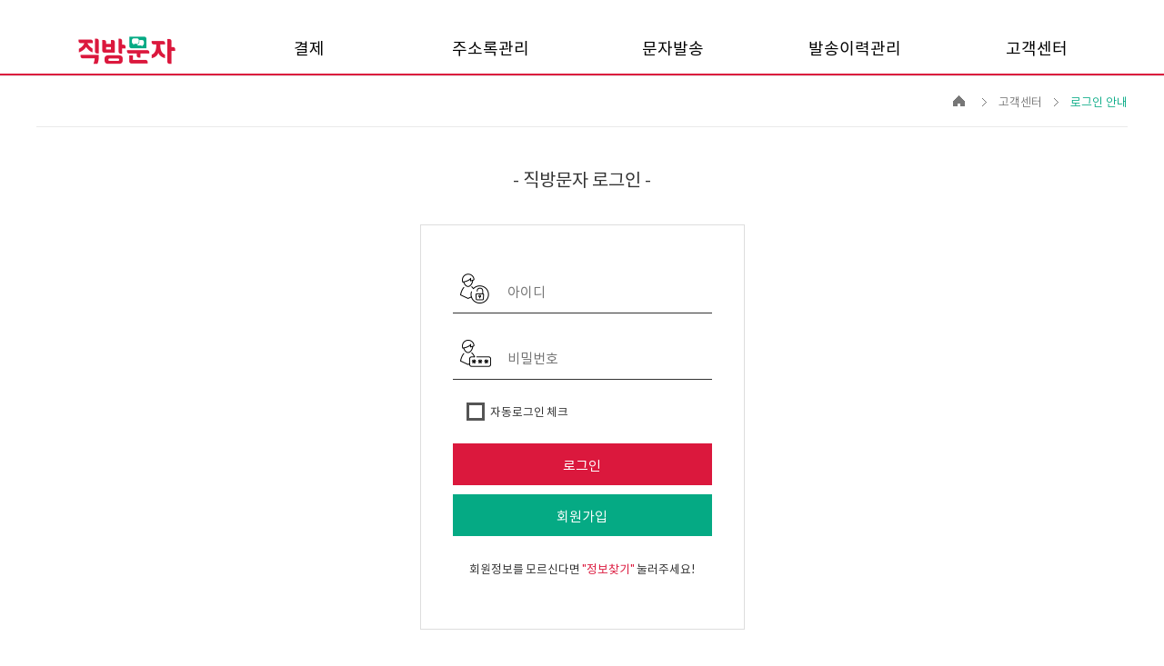

--- FILE ---
content_type: text/html; charset=utf-8
request_url: https://jbmjw.co.kr/login.php?url=/bbs/qalist.php
body_size: 5689
content:
<!doctype html>
<html lang="ko">
<head>
<meta charset="utf-8">
<meta name="viewport" content="width=device-width, initial-scale=1, minimum-scale=1, maximum-scale=1">
<META name="robots" content="noindex"> 
<META name="robots" content="noimageindex"> 


<meta http-equiv="imagetoolbar" content="no">
<meta http-equiv="X-UA-Compatible" content="IE=Edge">
<title>직방문자</title>
<link rel="stylesheet" href="https://www.jbmjw.co.kr/css/default.css?ver=171222">
<link rel="stylesheet" href="https://www.jbmjw.co.kr/skin/outlogin/basic_2/style.css?ver=171222">

<link rel="stylesheet" href="/css/font.css">

<!--[if lte IE 8]>
<script src="https://www.jbmjw.co.kr/js/html5.js"></script>
<![endif]-->
<script>
// 자바스크립트에서 사용하는 전역변수 선언
var g5_url       = "https://www.jbmjw.co.kr";
var g5_bbs_url   = "https://www.jbmjw.co.kr/bbs";
var g5_is_member = "";
var g5_is_admin  = "";
var g5_is_mobile = "";
var g5_bo_table  = "";
var g5_sca       = "";
var g5_editor    = "";
var g5_cookie_domain = ".jbmjw.co.kr";
</script>
<script src="https://www.jbmjw.co.kr/js/jquery-1.8.3.min.js"></script>
<script src="https://www.jbmjw.co.kr/js/jquery.menu.js?ver=171222"></script>
<script src="/js/JEONst_selectUI.js"></script><!-- 좌측 상단 셀랙트 -->
<script src="https://www.jbmjw.co.kr/js/common.js?ver=171222"></script>
<script src="https://www.jbmjw.co.kr/js/wrest.js?ver=171222"></script>
<script src="https://www.jbmjw.co.kr/js/placeholders.min.js"></script>
<link href="/adm/css/hp.css" rel="stylesheet" type="text/css">
<link href="/css/jquery.calendar.css" rel="stylesheet" type="text/css"><!-- 달력 -->
<link rel="stylesheet" type="text/css" href="https://cdn.datatables.net/v/dt/jqc-1.12.4/dt-1.10.18/datatables.min.css"/>
<script type="text/javascript" src="https://cdn.datatables.net/v/dt/jqc-1.12.4/dt-1.10.18/datatables.min.js"></script>
<script src="https://unpkg.com/sweetalert/dist/sweetalert.min.js"></script>
<link rel="stylesheet" type="text/css" href="/css/component_file.css"><!-- 첨부파일 -->
<link rel="stylesheet" href="https://www.jbmjw.co.kr/js/font-awesome/css/font-awesome.min.css">
<link rel="stylesheet" href="/css/needpopup.css"><!-- 몽달 팝업 -->
<link rel="stylesheet" href="/css/masonry-docs.css?2" media="screen"><!--  p3100 [이미지 정렬] grid  -->
</head>
<body>
<!-- 체크 박스 -->
<!-- <script type="text/javascript" src="/js/jquery-latest.min.js"></script> -->
<script type="text/javascript" src="/js/jquery-labelauty.js"></script>
<link rel="stylesheet" href="/css/jquery-labelauty.css" type="text/css" media="screen" charset="utf-8" />
<script>
	$(document).ready(function(){
		$(".to-labelauty").labelauty({ minimum_width: "155px" });
		$(".to-labelauty-icon").labelauty({ label: false });
	});
</script>
<!-- //체크 박스 -->



<!-- 상단 시작 { -->

<div id="hd">
	<link rel="stylesheet" href="/css/DB_lnb.css" type="text/css">
<!--
<script type="text/javascript" src="http://code.jquery.com/jquery-1.12.1.min.js"></script>
-->
<script src="/js/DB_lnb.js"></script>

<div class="DB_lnb_wrap">
<div class="DB_lnb">
	<div class="title"><i class="toggle"></i><div class="path"><i class="step1"></i><i class="step2"></i></div></div>
	<div class="bg"></div>
	<div class="inner">
		<ul class="d1 clear">
			<li><a href="/"><img src="https://www.jbmjw.co.kr/img/logo.png" alt="logo"></a></li>
			<li><a href="#1">결제</a>
				<ul class="d2">
					<li><a href="/p1100.php">포인트구매</a></li>
					<li><a href="/p1200.php">결제이력보기</a></li>
				</ul><!--/d2-->
			</li>
			<li><a href="#">주소록관리</a>
				<ul class="d2">
					<li><a href="/p2100.php">수신자 그룹관리</a></li>
					<li><a href="/p2200.php">수신자 통합검색</a></li>
					<li><a href="/p2300.php">수신자 등록</a></li>
					<!-- <li><a href="/p2400.php">통합 수신거부 관리</a></li> -->
				</ul><!--/d2-->
			</li>
			<li><a href="#">문자발송</a>
				<ul class="d2">
					<li><a href="/p3100.php">그룹문자 발송</a></li>
					<li><a href="/p3200.php">개별문자 발송</a></li>
					<li><a href="/p3300.php">문자보관함</a></li>
					<li><a href="/p3402.php">발신번호관리</a></li>
				</ul><!--/d2-->
			</li>

			<li><a href="#">발송이력관리</a>
				<ul class="d2">
					<li><a href="/p4100.php">발송이력관리</a></li>
					<li><a href="/p4200.php">포인트 관리</a></li>
				</ul><!--/d2-->
			</li>
			<li><a href="#">고객센터</a>
				<ul class="d2">
					<li><a href="/bbs/board.php?bo_table=notice">공지사항</a></li>
					<li><a href="/bbs/board.php?bo_table=qa">자주찾는 질문</a></li>
					<li><a href="/bbs/board.php?bo_table=skin">MMS IMAGE SKIN</a></li>
					<li><a href="/p5300.php">서비스 안내</a></li>
					<li><a href="/p5400.php">요금안내</a></li>
				</ul><!--/d2-->
			</li>
		</ul>
	</div><!--/inner-->
</div><!--/DB_lnb-->
</div><!--/DB_lnb_wrap-->
</div>
<!-- } 상단 끝 -->
<hr>
<!-- 콘텐츠 시작 { -->
<div id="wrapper">

<link rel="stylesheet" href="/skin/outlogin/basic/style.css">
<div class="all_top_tnb">
	<ul class="all_top_tnb_ul">
		<li class="all_top_tnb_ul_li"></li>
		<li class="all_top_tnb_ul_li all_top_tnb_icon_btn">
						
				<a href="/login.php" class="log_icon_01">로그인</a>
				<!-- <a href="#" id="trigger-overlay" class="log_icon_01">로그인</a> -->
			  <a href="https://www.jbmjw.co.kr/bbs/register.php"  class="log_icon_02">회원가입</a>
      		</li>
	</ul>
</div>
<div class="guide_map bot_1">
	<span class="step_1"><a href="/"></a></span>
	<span class="next_icon"></span>
	<span class="step_2"><a href="/">고객센터</a></span>
	<span class="next_icon"></span>
	<span class="step_last"><a href="/">로그인 안내</a></span>
</div>

<style>
.all_top_tnb_icon_btn a {display:none;}
.login_group {margin:0 auto;padding: 34px 0 18px 0;width:357px;background:#fff; border:1px solid #ddd;}
.login_group .login_cont {background:none;}
</style>

<div class="sub_conts_group">
	<div class="page_conts">
		<h1 class="s_title">- 직방문자 로그인 -</h1>
		<div class="login_group">
			<form name="foutlogin" action="/bbs/login_check.php" onsubmit="return fhead_submit(this);" method="post" autocomplete="off">
				<fieldset>
					<div class="login_cont">
						<input type="hidden" name="url" value="/bbs/qalist.php">
						<div class="log_tx1"><input type="text" id="ol_id" name="mb_id" required="" maxlength="20" placeholder="아이디"></div>
						<div class="log_tx2"><input type="password" name="mb_password" id="ol_pw" required="" maxlength="20" placeholder="비밀번호"></div>
						<div class="log_tx3">
							<input type="checkbox" name="auto_login" value="1" id="auto_login" class="to-labelauty-icon labelauty" style="display: none;"><label for="auto_login"><span class="labelauty-unchecked-image"></span><span class="labelauty-checked-image"></span></label> &nbsp;
							<label for="auto_login" id="auto_login_label"> 자동로그인 체크</label>
						</div>
						<div class="log_tx4"><input type="submit" id="ol_submit" value="로그인" class="log_btn"></div>
						<div class="log_tx4"><a href="/bbs/register.php" class="join_btn">회원가입</a></div>
						<div class="log_tx5">회원정보를 모르신다면<a href="/bbs/password_lost.php" id="ol_password_lost"> "정보찾기" </a>눌러주세요!</div>
					</div>
				</fieldset>
			</form>

			<script>
				$omi = $('#ol_id');
				$omp = $('#ol_pw');
				$omi_label = $('#ol_idlabel');
				$omi_label.addClass('ol_idlabel');
				$omp_label = $('#ol_pwlabel');
				$omp_label.addClass('ol_pwlabel');
				$(function() {
					$("#auto_login").click(function(){
							if ($(this).is(":checked")) {
									if(!confirm("자동로그인을 사용하시면 다음부터 회원아이디와 비밀번호를 입력하실 필요가 없습니다.\n\n공공장소에서는 개인정보가 유출될 수 있으니 사용을 자제하여 주십시오.\n\n자동로그인을 사용하시겠습니까?"))
											return false;
							}
					});
				});
			</script>
		</div>
	</div>
</div>



</div>
<!-- } 콘텐츠 끝 -->
<hr>
<!-- 하단 시작 { -->
<div id="ft">
    <div id="ft_wr">
        <div id="ft_link">
            <a href="https://www.jbmjw.co.kr/bbs/content.php?co_id=company">회사소개</a>
            <a href="https://www.jbmjw.co.kr/bbs/content.php?co_id=privacy" class="ft_point">개인정보취급방침</a>
            <a href="https://www.jbmjw.co.kr/bbs/content.php?co_id=provision">이용약관</a>
            <a href="https://www.jbmjw.co.kr/bbs/content.php?co_id=Law">080 수신거부안내</a>
			<a href="https://www.jbmjw.co.kr/bbs/content.php?co_id=spam">스팸방지정책</a>
								<a href="/login.php?url=/bbs/qalist.php">1:1 상담신청</a>
							</div>
		<div class="ft_text">
			<span>(주)칼라애드</span> <span>대표이사. 강성순</span> <span>사업장. 광주광역시 동구 학소로139, 2층</span><br />
			<span>사업자등록번호. 369-88-01037</span> <span>통신판매업 신고번호. 제2019-광주광역시-1188호</span><br />
			<span>T. 062-228-9200 / 062-710-9209 (평일 오전 9시 ~ 오후 6시)</span>
		</div>
        <div id="ft_copy">Copyright &copy; Boida.&nbsp; All rights reserved.</div>
		<!--
		<div id="ft_catch"><img src="https://www.jbmjw.co.kr/img/ft_logo.png" alt="그누보드5"></div>
		-->
    </div>
	<!--
    <button type="button" id="top_btn_up"><i class="fa fa-arrow-up" aria-hidden="true"></i><span class="sound_only">상단으로</span></button>
	-->
	<script>
	$(function() {
		$("#top_btn_up").on("click", function() {
			$("html, body").animate({scrollTop:0}, '500');
			return false;
		});
	});
	</script>
</div>



<!-- 로그인 팝업 -->
<link rel="stylesheet" type="text/css" href="/css/modernizr.css" />
<script src="/js/snap.svg-min.js"></script>
<script src="/js/modernizr.custom.js"></script>
<!-- open/close -->
<div class="overlay overlay-genie" data-steps="m 701.56545,809.01175 35.16718,0 0,19.68384 -35.16718,0 z;m 698.9986,728.03569 41.23353,0 -3.41953,77.8735 -34.98557,0 z;m 687.08153,513.78234 53.1506,0 C 738.0505,683.9161 737.86917,503.34193 737.27015,806 l -35.90067,0 c -7.82727,-276.34892 -2.06916,-72.79261 -14.28795,-292.21766 z;m 403.87105,257.94772 566.31246,2.93091 C 923.38284,513.78233 738.73561,372.23931 737.27015,806 l -35.90067,0 C 701.32034,404.49318 455.17312,480.07689 403.87105,257.94772 z;M 51.871052,165.94772 1362.1835,168.87863 C 1171.3828,653.78233 738.73561,372.23931 737.27015,806 l -35.90067,0 C 701.32034,404.49318 31.173122,513.78234 51.871052,165.94772 z;m 52,26 1364,4 c -12.8007,666.9037 -273.2644,483.78234 -322.7299,776 l -633.90062,0 C 359.32034,432.49318 -6.6979288,733.83462 52,26 z;m 0,0 1439.999975,0 0,805.99999 -1439.999975,0 z">
	<svg xmlns="http://www.w3.org/2000/svg" width="100%" height="100%" viewBox="0 0 1440 806" preserveAspectRatio="none">
		<path class="overlay-path" d="m 701.56545,809.01175 35.16718,0 0,19.68384 -35.16718,0 z"/>
	</svg>
	<button type="button" class="overlay-close">Close</button>
	<nav>
		 
<!-- 로그인 전 아웃로그인 시작 { -->
<section id="ol_before" class="ol">
	<div class="login_group2">
    <form name="foutlogin" action="https://www.jbmjw.co.kr/bbs/login_check.php" onsubmit="return fhead_submit(this);" method="post" autocomplete="off">
    <fieldset>
        <div class="login_cont">
            <input type="hidden" name="url" value="%2Fbbs%2Fqalist.php">

				<div class="log_tx1"><input type="text" id="ol_id" name="mb_id" required maxlength="20" placeholder="아이디"></div>
				<div class="log_tx2"><input type="password" name="mb_password" id="ol_pw" required maxlength="20" placeholder="비밀번호"></div>

				<div class="log_tx3">
					<input type="checkbox" name="auto_login" value="1" id="auto_login" class="to-labelauty-icon" /> &nbsp;
					<label for="auto_login" id="auto_login_label"> 자동로그인 체크</label>
				</div>

				<div class="log_tx4">
					<input type="submit" id="ol_submit" value="로그인" class="log_btn">
					<button type="button" class="join_btn" onClick="location.href='https://www.jbmjw.co.kr/bbs/register.php'">회원가입</button>

				</div>
                <div class="log_tx5">회원정보를 모르신다면<a href="https://www.jbmjw.co.kr/bbs/password_lost.php" id="ol_password_lost"> "정보찾기" </a>눌러주세요!</div>
                </div>
    </fieldset>
    </form>
	</div>
</section>

<script>
$omi = $('#ol_id');
$omp = $('#ol_pw');
$omi_label = $('#ol_idlabel');
$omi_label.addClass('ol_idlabel');
$omp_label = $('#ol_pwlabel');
$omp_label.addClass('ol_pwlabel');

$(function() {

    $("#auto_login").click(function(){
        if ($(this).is(":checked")) {
            if(!confirm("자동로그인을 사용하시면 다음부터 회원아이디와 비밀번호를 입력하실 필요가 없습니다.\n\n공공장소에서는 개인정보가 유출될 수 있으니 사용을 자제하여 주십시오.\n\n자동로그인을 사용하시겠습니까?"))
                return false;
        }
    });
});

function fhead_submit(f)
{
    return true;
}
</script>
<!-- } 로그인 전 아웃로그인 끝 -->
	</nav>
</div>


<script src="/js/custom-file-input.js"></script><!-- 첨부파일 -->
<!-- //달력 문정환 적용 달력 사용으로 삭제함  -->
<script src="/js/jquery.calendar.js"></script>
<script>/* 달력 */
$("form .calendar_v").minical({
  from: new Date()
});
</script>


<script src="/js/classie.js"></script>
<!-- 에러로임시주석 20191005 -->
<!-- <script src="/js/modernizr12.js"></script> -->




<!-- //로그인 팝업 -->
<script type="text/javascript">/* input 숫자 콤마 */
<!--
//[] <--문자 범위 [^] <--부정 [0-9] <-- 숫자
//[0-9] => \d , [^0-9] => \D
var rgx1 = /\D/g;  // /[^0-9]/g 와 같은 표현
var rgx2 = /(\d+)(\d{3})/;
function getNumber(obj){
     var num01;
     var num02;
     num01 = obj.value;
     num02 = num01.replace(rgx1,"");
     num01 = setComma(num02);
     obj.value =  num01;
}
function setComma(inNum){
     var outNum;
     outNum = inNum;
     while (rgx2.test(outNum)) {
          outNum = outNum.replace(rgx2, '$1' + ',' + '$2');
      }
     return outNum;
}
//-->
</script>
<script>/* select_Box all 공통 */
$(".select_Box_all select").change(function () {
    var changeTxt = $(this).find("option:selected").text();
    $(this).parent().find(".txt").text(changeTxt);
});
$(".select_Box_all select").focus(function () {
    $(this).parent().addClass("focus");
});
$(".select_Box_all select").blur(function () {
    $(this).parent().removeClass("focus");
});
</script>
<script>/* 배경이미지 살아 지도록 하는 소스 */
<!--
function
    clrImg(obj){
        obj.style.backgroundImage="";obj.onkeydown=obj.onmousedown=null;
    }
//-->
</script>
<!-- <script src="/js/needpopup.min.js"></script>
<script>/* 몽달 팝업 */
needPopup.config.phone1 = {
	'removerPlace': 'inside',
	'closeOnOutside': true,
	onShow: function() {
    phone1_popup_show();
		console.log('needPopup is shown');
	},
	onHide: function() {
    phone1_popup_close()
		console.log('needPopup is hidden');
	}
};
needPopup.config.custom = {
	'removerPlace': 'outside',
	'closeOnOutside': false,
	onShow: function() {
		console.log('needPopup is shown');
	},
	onHide: function() {
		console.log('needPopup is hidden');
	}
};
needPopup.init();
</script> -->
<script>/* tab js ( p23 및 p31 p32 ) */
$(function () {
	tab('#tab_st',0);
});
function tab(e, num){
    var num = num || 0;
    var menu = $(e).children();
    var con = $(e+'_con').children();
    var select = $(menu).eq(num);
    var i = num;
    select.addClass('on');
    con.eq(num).show();
    menu.click(function(){
        if(select!==null){
            select.removeClass("on");
            con.eq(i).hide();
        }
        select = $(this);
        i = $(this).index();
        select.addClass('on');
        con.eq(i).show();
    });
}
</script>
<script src="/js/masonry-docs.min.js"></script><!-- 3100 하단 이미지 정렬 [grid] -->

<!-- } 하단 끝 -->
<script>/* 고객상담 전화 */
function callNumber(num) {
		location.href="tel:070-4270-4220" + num
	}
</script>

<script>
$(function() {
    // 폰트 리사이즈 쿠키있으면 실행
    font_resize("container", get_cookie("ck_font_resize_rmv_class"), get_cookie("ck_font_resize_add_class"));
});
</script>



<!-- ie6,7에서 사이드뷰가 게시판 목록에서 아래 사이드뷰에 가려지는 현상 수정 -->
<!--[if lte IE 7]>
<script>
$(function() {
    var $sv_use = $(".sv_use");
    var count = $sv_use.length;

    $sv_use.each(function() {
        $(this).css("z-index", count);
        $(this).css("position", "relative");
        count = count - 1;
    });
});
</script>
<![endif]-->

</body>
</html>


--- FILE ---
content_type: text/css
request_url: https://www.jbmjw.co.kr/css/default.css?ver=171222
body_size: 13268
content:
@charset "utf-8";

/* 초기화
@import url('https://fonts.googleapis.com/css?family=Noto+Sans+KR:300,400,500,700|Rajdhani:300,400,500,600,700&display=swap&subset=korean');
@import url('https://fonts.googleapis.com/css?family=Noto+Sans+KR:300,400,500,700|Lato:300,400,700,900&display=swap&subset=korean');
@import url('https://fonts.googleapis.com/css?family=Noto+Sans+KR:300,400,500,700&display=swap');
.font_kr {font-family:'NotoSansKR' !important}
.font_en {font-family:'Lato' !important}
*/
html {overflow-y:scroll}
body {margin:0;padding:0;font-size:15px;font-weight:300;font-family:'Lato', 'NotoSansKR', dotum, sans-serif;color:#333;
    word-break: keep-all;
    -webkit-font-smoothing: antialiased;
}
@media screen and (min-width:0\0){
body {font-weight:200;}
}
html, h1, h2, h3, h4, h5, h6, form, fieldset, img {margin:0;padding:0;border:0}
h1, h2, h3, h4, h5, h6 {font-size:1em;font-family:'Lato', 'NotoSansKR', dotum, sans-serif}
article, aside, details, figcaption, figure, footer, header, hgroup, menu, nav, section {display:block}

ul, li, dl, dt, dd {margin:0;padding:0;list-style:none}
legend {position:absolute;margin:0;padding:0;font-size:0;line-height:0;text-indent:-9999em;overflow:hidden}
label, input, button, select, img {vertical-align:middle;font-size:1em}
input, button {margin:0;padding:0;font-family:'Lato', 'NotoSansKR', dotum, sans-serif;font-weight:400;}
input[type="submit"]{cursor:pointer}
button {cursor:pointer}
.onb {cursor:pointer}
.title_box_style {margin:58px 0;width:100%;text-align:center;background: url('/img/1px_line.gif') 0 50% repeat-x;}
.title_box_style span {display:inline-block;padding:6px 25px;color:#fff;font-weight:500;background:#333333;}
/* 테이블 폰트 크기 설정 */
table {}
table thead tr th, table thead tr td {font-weight:500 !important;font-size:15px !important;}
table tbody tr th, table tbody tr td {font-weight:400 !important;font-size:14px !important;}

textarea {padding:20px 20px !important;}
textarea, select {font-family:'Lato', 'NotoSansKR', dotum, sans-serif;}
select {margin:0}
p {margin:0;padding:0;word-break:break-all}
hr {display:none}
pre {overflow-x:scroll;font-size:1.1em}
a {color:#000;text-decoration:none}

*, :after, :before {
    -webkit-box-sizing: border-box;
    -moz-box-sizing: border-box;
    box-sizing: border-box;
}

input[type=text],input[type=password], textarea {
-webkit-transition: all 0.30s ease-in-out;
-moz-transition: all 0.30s ease-in-out;
-ms-transition: all 0.30s ease-in-out;
-o-transition: all 0.30s ease-in-out;
outline: none;
}
/*
input[type=text]:focus,input[type=password]:focus,  textarea:focus,select:focus {
-webkit-box-shadow:  0 0 5px #9ed4ff;
-moz-box-shadow:  0 0 5px #9ed4ff;
box-shadow: 0 0 5px #9ed4ff;
border: 1px solid #558ab7 !important;
}
*/
input:focus {outline: none !important}
*:focus {outline: none !important}

/* 체크 박스 디자인 */
.check_ul_g .check_ul {margin:0 -1%;}
.check_ul_g .check_ul:after {display:block;visibility:hidden;clear:both;content:""}
.check_ul_g .check_ul .check_li {display: block;position: relative;float: left;margin:0 1%;width:23%;background-color:#333333; color:#fff;}
.check_ul_g .check_ul .check_li input[type=radio] {position: absolute;  visibility: hidden;}
.check_ul_g .check_ul .check_li label{display: block;  position: relative;padding: 15px 0px 15px 70px; margin: 0 auto;z-index: 9;cursor: pointer;  background: url('/img/check_icon.png') no-repeat 25px 50%; background-image:none;   transition: background 0.25s linear;-webkit-transition: all 0.25s linear;}
.check_ul_g .check_ul .check_li:hover label{color: #db183d; }
.check_ul_g .check_ul .check_li .check{display: block;position: absolute;border: 5px solid #fff;height: 23px;width: 23px;top:15px;left: 22px;z-index: 5;transition: border .25s linear; -webkit-transition: border .25s linear;}
.check_ul_g .check_ul .check_li:hover .check {  border: 5px solid #db183d;}
.check_ul_g .check_ul .check_li .check::before { display: block; position: absolute;	content: ''; border-radius: 100%;  height: 15px; width: 15px;top: 4px;left: 4px;margin: auto; transition: background 0.25s linear;	-webkit-transition: background 0.25s linear;}
.check_ul_g .check_ul .check_li input[type=radio]:checked ~ label {  color: #fff; background:#db183d url('/img/check_icon.png') no-repeat 25px 50%; transition: background 0.25s linear;	-webkit-transition: background 0.25s linear; }
.check_ul_g .check_ul .check_li input[type=radio]:checked ~ .check { border: none; }
.check_ul_g .check_ul .check_li input[type=radio]:checked ~ .check::before{ border: none; }

/* 체크 박스 디자인 2 */
.check_ul_u {margin:20px -1% 0 -1%;}
.check_ul_u:after {display:block;visibility:hidden;clear:both;content:""}
.check_ul_u .check_li {display: block;position: relative;float: left;margin:10px 0.3%;width:16%;background-color:#333333; color:#fff;font-weight:600;}
.input_w5 {margin:10px 0.5% !important;width:24% !important;}
.check_ul_u .check_li input[type=radio] {position: absolute;  visibility: hidden;}
.check_ul_u .check_li label span {font-weight:400;font-size:0.85em;}
.check_ul_u .check_li label{display: block;  position: relative;padding: 14px 15px 13px 0; margin: 0 auto;z-index: 9; text-align:right;cursor: pointer;  background: url('/img/check_icon.png') no-repeat 20px 50%; background-image:none;   transition: background 0.25s linear;-webkit-transition: all 0.25s linear;}
.check_ul_u .check_li:hover label{color: #05aa84; }
.check_ul_u .check_li .check{display: block;position: absolute;border: 5px solid #fff;height: 23px;width: 23px;top:11px;left: 11px;z-index: 5;transition: border .25s linear; -webkit-transition: border .25s linear;}
.check_ul_u .check_li:hover .check {  border: 5px solid #05aa84;}
.check_ul_u .check_li .check::before { display: block; position: absolute;	content: ''; border-radius: 100%;  height: 15px; width: 15px;top: 4px;left: 4px;margin: auto; transition: background 0.25s linear;	-webkit-transition: background 0.25s linear;}
.check_ul_u .check_li input[type=radio]:checked ~ label {  color: #fff; background:#05aa84 url('/img/check_icon.png') no-repeat 20px 50%; transition: background 0.25s linear;	-webkit-transition: background 0.25s linear; }
.check_ul_u .check_li input[type=radio]:checked ~ .check { border: none; }
.check_ul_u .check_li input[type=radio]:checked ~ .check::before{ border: none; }

/* 체크 박스 디자인 3 (검색 부분) */
.search_check_ul {display:inline-block;margin:0;}
.search_check_ul:after {display:block;visibility:hidden;clear:both;content:""}
.search_check_ul .check_li {display:inline-block;position: relative;margin:0 0%;padding-right:45px;color:#333;font-weight:400;}
.search_check_ul .check_li input[type=radio] {position: absolute;  visibility: hidden;}
.search_check_ul .check_li label{display: block;  position: relative;padding: 10px 0px 10px 35px; margin: 0 auto;z-index: 9;cursor: pointer;  background: url('/img/check_icon2.png') no-repeat 2px 50%; background-image:none;   transition: background 0.25s linear;-webkit-transition: all 0.25s linear;}
.search_check_ul .check_li:hover label{color: #05aa84; }
.search_check_ul .check_li .check{display: block;position: absolute;border: 5px solid #777777;height: 23px;width: 23px;top:10px;left: 0;z-index: 5;transition: border .25s linear; -webkit-transition: border .25s linear;}
.search_check_ul .check_li:hover .check {  border: 5px solid #05aa84;}
.search_check_ul .check_li .check::before { display: block; position: absolute;	content: ''; border-radius: 100%;  height: 15px; width: 15px;top: 4px;left: 4px;margin: auto; transition: background 0.25s linear;	-webkit-transition: background 0.25s linear;}
.search_check_ul .check_li input[type=radio]:checked ~ label {  color: #333; background: url('/img/check_icon2.png') no-repeat 2px 50%; transition: background 0.25s linear;	-webkit-transition: background 0.25s linear; }
.search_check_ul .check_li input[type=radio]:checked ~ .check { border: none; }
.search_check_ul .check_li input[type=radio]:checked ~ .check::before{ border: none; }

.sub_cont_explanation2 {background:#f8f8f8;border-top:1px solid #e9e9e9;}
.sce_text {margin:0 auto;padding:48px 0;width:100%;max-width:1200px;}
.sce_text .sce_tx {padding:0;color:#333;}
.sce_text .sce_tx .tx1 {padding:0 8px;}
.sce_text .sce_tx span {display:inline-block;line-height:43px;}
.sce_text .sce_tx span.ti_check {cursor:pointer;}
.sce_text .sce_tx span.ti_check:hover {background:#b5e3d2;font-weight:400;}
.sce_text .sce_tx .sce_space {width:60px;}
.sce_text .sce_tx .sce_name {width:120px;}
.sce_text .sce_tx .ti_check {margin:0 -1px 0 0;width:80px;background:#fff;border:1px solid #ccc;font-size:14px;text-align:center;}
.sce_text .sce_tx .sce_date {width:70px;}
.sce_text .sce_tx .ti_2 input {margin-top:-2px;width:100px;height:45px;line-height:43px;text-align:center;border:1px solid #ccc;}
.sce_text .sce_tx .sce_input {margin-top:-2px;width:100px;height:45px;line-height:43px;text-align:center;border:1px solid #ccc;}
.sce_text .sce_tx .sce_title {padding-right:18px;text-align:right;font-weight:500;}
.sce_text .sce_tx .sce-select {padding:0 10px;height:45px;line-height:43px;}
.sce_text .sce_tx_tx1 {margin-top:35px;padding-top:25px;font-size:13px;border-top:1px solid #e9e9e9;text-align:center;}
.sce_text .sce_tx_tx1 button {margin-left:15px;}
@media screen and (min-width:0\0){.sce_text .sce_tx .ti_2 input {margin:-5px 0 0 0;}}
/*
.sce_text .sce_tx .search_check_ul {display:inline-block;width:75%;}
*/

/* 레이아웃 크기 지정 */
#hd, #wrapper, #ft{width:100%;}

#hd_pop,
#hd_wrapper,
#gnb .gnb_wrap,
#container_wr,
#ft_wr{max-width:1200px}

/* 팝업레이어 */
#hd_pop {z-index:1000;position:relative;margin:0 auto;height:0}
#hd_pop h2 {position:absolute;font-size:0;line-height:0;overflow:hidden}
.hd_pops {position:absolute;border:1px solid #e9e9e9;background:#fff;}
.hd_pops img{max-width:100%}
.hd_pops_con {}
.hd_pops_footer {padding: 0;background:#000;color:#fff;text-align:left;position:relative;}
.hd_pops_footer:after {display:block;visibility:hidden;clear:both;content:""}
.hd_pops_footer button {padding: 10px;border:0;color:#fff}
.hd_pops_footer .hd_pops_reject{background:#000;text-align:left}
.hd_pops_footer .hd_pops_close{background:#393939;position:absolute;top:0;right:0}

/* 상단 레이아웃 */
#hd {}
#hd .hd_group {margin:0 auto;max-width:1200px;}
#hd_h1 {position:absolute;font-size:0;line-height:0;overflow:hidden}
#hd .hd_group:after {display:block;visibility:hidden;clear:both;content:""}
#hd .hd_group .he_logo {float:left;padding-left:10px;width:15%;line-height:81px;}
#hd .hd_group .tnb_g {float:left;width:70%;}
#hd .hd_group .tnb_all {float:right;width:15%;text-align:right;}
.all_menu_icon_pop {display:inline-block;margin:30px 0 0 0;cursor:pointer;}
.all_menu_icon_pop span {display:block;margin:4px 0;width:28px;height:4px;border-radius:2px;background:#de003f;}
.all_menu_icon_pop:hover span {background:#00aa85;}
/*  **********  */
/* tnb */
#tnb {position:relative;top:12px;}
/* Top Level Menu */
#tnb ul {margin:0 auto;width:auto;text-align:center;}
#tnb ul:after {display:block;visibility:hidden;clear:both;content:""}
#tnb ul li {display:inline-block;margin:0;}
#tnb ul li a {display:inline-block;padding:15px 25px;color:#333;font-size:18px;font-weight:400;}
/* Sub Level Nav */
#tnb ul li ul {background: #fff;margin:0;padding: 0 0 0 0;position: absolute;z-index:5;width: 150px;border: 0px solid #000;
	-webkit-border-radius: 3px;
	-moz-border-radius: 3px;
	-webkit-box-shadow: 2px 2px 6px rgba(0, 0, 0, 0.3);
	}
#tnb ul li:nth-child(1) ul {margin-left:-32px;}
#tnb ul li:nth-child(2) ul {margin-left:-7px;}
#tnb ul li:nth-child(3) ul {margin-left:-14px;}
#tnb ul li:nth-child(4) ul {margin-left:2px;}
#tnb ul li:nth-child(5) ul {margin-left:-14px;}
#tnb ul li ul li {border-bottom:1px solid #e9e9e9;display:block;float:none;margin:0;padding:0;text-align:center;width:100%;}
#tnb ul li ul li a {padding:8px 0;width:100%;color:#333;text-shadow:none;font-size:0.9em;}
#tnb ul li ul li a:hover {color:#db183d;font-weight:700;}
#tnb ul li ul li:last-child:not(li.arrow) {border:0;}
/* Arrow */
.arrow {background: url('/img/arrow.png') no-repeat;border:0;display:none;position:relative;top:-10px;left:63px;height:11px;width:20px;text-indent:-9999px;}
/*  **********  */


#hd_wrapper {position:relative;margin:0 auto;padding:0;}
#hd_wrapper:after {display:block;visibility:hidden;clear:both;content:""}

#logo {float:left;padding:30px 0 0}

.hd_sch_wr{position:absolute;top:25px;left:50%;width:430px;margin-left:-215px;}
#hd_sch h3 {position:absolute;font-size:0;line-height:0;overflow:hidden}
#hd_sch{border:2px solid #556ada;background:#fff;border-radius:5px;overflow:hidden}
#hd_sch #sch_stx {padding-left:10px;height:40px;width:376px;border:0;border-right:0;float:left;font-size:1.25em}
#hd_sch #sch_submit {height:40px;border:0;background:#fff;color:#253dbe;width:50px;float:left;cursor:pointer;font-size:18px}

#sbn_side{position:absolute;top:20px;right:0}

#hd_qnb{float:right;margin-top:20px}
#hd_qnb:after {display:block;visibility:hidden;clear:both;content:""}
#hd_qnb li{float:left;font-size:1.083em;line-height:15px;position:relative;text-align:center;margin:0 10px}
#hd_qnb li span {display:block;margin-top:5px;font-size:0.92em}
#hd_qnb li a{display:block}
#hd_qnb li i{display:inline-block;width:40px;line-height:40px;border-radius:25px;background:#fff;text-align:center;margin:0;color:#fff}
#hd_qnb .visit .visit-num{display:inline-block;line-height:18px;padding:0 5px;border-radius:10px;background:#f04e00;color:#fff;font-size:10px;position:absolute;top:0;right:0}
#hd_qnb li .fa-question{background:#e83a5f;font-size:20px}
#hd_qnb li .fa-question:hover{background:#e41b45}
#hd_qnb li .fa-comments{background:#82c13f;font-size:16px}
#hd_qnb li .fa-comments:hover{background:#5aa708}
#hd_qnb li .fa-users{background:#f0ba00;font-size:15px}
#hd_qnb li .fa-users:hover{background:#f06f00}
#hd_qnb li .fa-history{background:#8522c4;font-size:15px}
#hd_qnb li .fa-history:hover{background:#6700a9}

/* 메인메뉴 */
#gnb{position:relative}
#gnb h2{position:absolute;font-size:0;line-height:0;overflow:hidden}
#gnb .gnb_wrap{margin:0 auto;position:relative}
#gnb #gnb_1dul {font-size:1.083em;padding: 0;background:#253dbe;zoom:1;
-webkit-box-shadow: 0 1px 3px rgba(0,0,0,0.3);
-moz-box-shadow:  0 1px 3px rgba(0,0,0,0.3);
box-shadow: 0 1px 3px rgba(0,0,0,0.3)}
#gnb ul:after {display:block;visibility:hidden;clear:both;content:""}
#gnb .gnb_1dli{float:left;line-height:50px;padding:0 15px;position:relative;}
#gnb .gnb_1dli:hover{background:#1a30a7;
-webkit-transition: background-color 2s ease-out;
-moz-transition: background-color 0.3s ease-out;
-o-transition: background-color 0.3s ease-out;
transition: background-color 0.3s ease-out;}

.gnb_1dli .bg{display:inline-block;width:10px;height:10px;overflow:hidden;background:url(../img/gnb_bg2.gif) no-repeat 50% 50%;text-indent:-999px}
.gnb_1da {display:inline-block;font-weight:bold;color:#fff;text-decoration:none;}
.gnb_2dli{border-top:1px solid #253dbe}
.gnb_2dli:first-child{border:0}
.gnb_2dul {display:none;position:absolute;top:50px;min-width:140px;background:#1a30a7;padding: 0;
-webkit-box-shadow: 0 1px 5px rgba(0,0,0,0.1);
-moz-box-shadow:  0 1px 5px rgba(0,0,0,0.1);
box-shadow: 0 1px 5px rgba(0,0,0,0.1);}
.gnb_2da {display:block;padding:0 10px;line-height:40px;color:#c3cbf7;text-align:left;text-decoration:none}
a.gnb_2da:hover{background:#0e2080;
-moz-transition: all 0.3s ease-out;
-o-transition: all 0.3s ease-out;
transition: all 0.3s ease-out;}

.gnb_1dli_air .gnb_2da {}
.gnb_1dli_on .gnb_2da {}
.gnb_2da:focus, .gnb_2da:hover {color:#fff}
.gnb_1dli_over .gnb_2dul {display:block;left:0}
.gnb_1dli_over2 .gnb_2dul {display:block;right:0}
.gnb_wrap .gnb_empty {padding:10px 0;width:100%;text-align:center;line-height:2em;color:#fff}
.gnb_wrap .gnb_empty a{color:#fff;text-decoration:underline}
.gnb_wrap .gnb_al_ul .gnb_empty, .gnb_wrap .gnb_al_ul .gnb_empty a{color:#555}

#gnb .gnb_menu_btn{background:#4158d1;color:#fff;width:50px;height:50px;border:0;vertical-align:top;font-size:18px}
#gnb .gnb_close_btn{background:#4158d1;color:#fff;width:50px;height:50px;border:0;vertical-align:top;font-size:18px;position:absolute;top:-50px;left:0}
#gnb .gnb_mnal{padding:0}

#gnb_all{display:none;position:absolute;width:100%;z-index:99;}
#gnb_all .gnb_al_ul:after {display:block;visibility:hidden;clear:both;content:""}
#gnb_all .gnb_al_ul{background:#fff;border:1px solid #4158d1;padding:20px;
-webkit-box-shadow: 0 2px 5px rgba(0,0,0,0.2);
-moz-box-shadow:  0 2px 5px rgba(0,0,0,0.2);
box-shadow: 0 2px 5px rgba(0,0,0,0.2);}
#gnb_all .gnb_al_li{background:#fff;float:left;min-width:20%;padding:5px }
#gnb_all .gnb_al_li .gnb_al_a{font-size:1.083em;padding:10px;display:block;position:relative;margin-bottom:10px;background: #eff1f9;border-bottom: 1px solid #dee2f1;font-weight: bold;color:#243071}
#gnb_all .gnb_al_li li {padding-left:10px;line-height:2em}
#gnb_all .gnb_al_li li i{color:#9ca6cc}
#gnb_all .gnb_al_li li a{color:#555}

/* 중간 레이아웃 */
#wrapper{}
#container_wr:after {display:block;visibility:hidden;clear:both;content:""}
#container_wr {z-index:5;margin:0 auto;height:100%;zoom:1}
#aside {float:right;width:305px;padding:0;background: #e7ebf3;height: 100%;border: 1px solid #adbfd2;margin:20px 0 20px 20px}

#container {z-index:4;position:relative;float:left;min-height:500px;height:auto !important;margin:20px  0;height:500px;font-size:1em;width:875px;zoom:1}
#container:after {display:block;visibility:hidden;clear:both;content:""}
#container_title {font-size:1.333em;margin:0 auto;font-weight:bold;}
#container_title span{margin:0 auto 10px;display:block;line-height:30px;}
/*.latest_wr:after {display:block;visibility:hidden;clear:both;content:""}*/
.lt_wr{width:49%}
.lt_wr:nth-child(2n+1){clear:both}
.latest_wr:after {display:block;visibility:hidden;clear:both;content:""}
/* 하단 레이아웃 */
#ft {padding:42px 0 40px 0;margin:0 auto;background:#1f1f1f;}
#ft:after {display:block;visibility:hidden;clear:both;content:""}
#ft_wr {margin:0 auto;position:relative;}
#ft_wr .ft_text {padding:35px 0 10px 10px;color:#888;line-height:160%;font-weight:300;font-family:'NotoSansKR' !important;}
#ft_link {padding:0;}
#ft_link a {display:inline-block;padding:0 10px;font-size:1.05em;font-weight:400;color:#adadad}
#ft_catch {margin:20px 0 10px}
#ft_copy {padding:5px 0 15px 10px;color:#777;font-size:0.95em;font-weight:400;}
#top_btn {position:fixed;bottom:20px;right:20px;width:50px;height:50px;line-height:46px;border:2px solid #333;color:#333;text-align:center;font-size:15px;z-index:90;background:rgba(255,255,255,0.5)}
#top_btn:hover{border-color:#3059c7;background:#3059c7;color:#fff}

/* 게시물 선택복사 선택이동 */
#copymove {}
#copymove  .win_desc {text-align:center;display:block}
#copymove  .tbl_wrap{margin:20px }
#copymove  .win_btn{padding:0 20px 20px}
.copymove_current {float:right;background:#ff3061;padding:5px;color:#fff;border-radius:3px}
.copymove_currentbg {background:#f4f4f4}

/* 화면낭독기 사용자용 */
#hd_login_msg {position:absolute;top:0;left:0;font-size:0;line-height:0;overflow:hidden}
.msg_sound_only, .sound_only {display:inline-block !important;position:absolute;top:0;left:0;margin:0 !important;padding:0 !important;font-size:0;line-height:0;border:0 !important;overflow:hidden !important}
/* 본문 바로가기 */
#skip_to_container a {z-index:100000;position:absolute;top:0;left:0;width:1px;height:1px;font-size:0;line-height:0;overflow:hidden}
#skip_to_container a:focus, #skip_to_container a:active {width:100%;height:75px;background:#21272e;color:#fff;font-size:2em;font-weight:bold;text-align:center;text-decoration:none;line-height:3.3em}

/* ie6 이미지 너비 지정 */
.img_fix {width:100%;height:auto}

/* 캡챠 자동등록(입력)방지 기본 -pc */
#captcha {display:inline-block;position:relative}
#captcha legend {position:absolute;margin:0;padding:0;font-size:0;line-height:0;text-indent:-9999em;overflow:hidden;}
#captcha #captcha_img {height:40px;border:1px solid #898989;vertical-align:top;padding:0;margin:0}
#captcha #captcha_mp3 {margin:0;padding:0;width:40px;height:40px;border:0;background:transparent;vertical-align:middle;overflow:hidden;cursor:pointer;background:url('../img/captcha2.png') no-repeat;text-indent:-999px;border-radius:3px}
#captcha #captcha_reload {margin:0;padding:0;width:40px;height:40px;border:0;background:transparent;vertical-align:middle;overflow:hidden;cursor:pointer;background:url('../img/captcha2.png') no-repeat  0 -40px;text-indent:-999px;border-radius:3px}
#captcha #captcha_key {margin:0 0 0 3px;padding:0 5px;width:90px;height:40px;border:1px solid #ccc;background:#fff;font-size:1.333em;font-weight:bold;text-align:center;border-radius:3px;vertical-align:top}
#captcha #captcha_info {display:block;margin:5px 0 0;font-size:0.95em;letter-spacing:-0.1em}

/* 캡챠 자동등록(입력)방지 기본 - mobile */
#captcha.m_captcha audio {display:block;margin:0 0 5px;width:187px}
#captcha.m_captcha #captcha_img {width:160px;height:60px;border:1px solid #e9e9e9;margin-bottom:3px;margin-top:5px;display:block;}
#captcha.m_captcha #captcha_reload {position:static;margin:0;padding:0;width:40px;height:40px;border:0;background:transparent;vertical-align:middle;overflow:hidden;cursor:pointer;background:url('../img/captcha2.png') no-repeat  0 -40px;text-indent:-999px}
#captcha.m_captcha #captcha_reload span{display:none;}
#captcha.m_captcha #captcha_key {margin:0;padding:0 5px;width:115px;height:29px;border:1px solid #b8c9c2;background:#f7f7f7;font-size:1.333em;font-weight:bold;text-align:center;line-height:29px;margin-left:3px}
#captcha.m_captcha #captcha_info {display:block;margin:5px 0 0;font-size:0.95em;letter-spacing:-0.1em}
#captcha.m_captcha #captcha_mp3 {width:31px;height:31px;background:url('../img/captcha2.png') no-repeat 0 0 ;  vertical-align:top;overflow:hidden;cursor:pointer;text-indent:-9999px;border:none}

/* ckeditor 단축키 */
.cke_sc {margin:0 0 5px;text-align:right}
.btn_cke_sc{display:inline-block;padding:0 10px;height:23px;border:1px solid #ccc;background:#fafafa;color:#000;text-decoration:none;line-height:1.9em;vertical-align:middle;cursor:pointer}
.cke_sc_def {margin:0 0 5px;padding:10px;border:1px solid #ccc;background:#f7f7f7;text-align:center}
.cke_sc_def dl{margin:0 0 5px;text-align:left;zoom:1}
.cke_sc_def dl:after {display:block;visibility:hidden;clear:both;content:""}
.cke_sc_def dt, .cke_sc_def dd {float:left;margin:0;padding:5px 0;border-bottom:1px solid #e9e9e9}
.cke_sc_def dt {width:20%;font-weight:bold}
.cke_sc_def dd {width:30%}

/* 버튼 */
a.btn,.btn{line-height:40px;height:40px;padding:0 15px;text-align:center;border:0;
-webkit-transition: background-color 0.3s ease-out;
-moz-transition: background-color 0.3s ease-out;
-o-transition: background-color 0.3s ease-out;
transition: background-color 0.3s ease-out;}

a.btn01 {display:inline-block;padding:7px;border:1px solid #ccc;background:#fafafa;color:#000;text-decoration:none;vertical-align:middle}
a.btn01:focus, a.btn01:hover {text-decoration:none}
button.btn01 {display:inline-block;margin:0;padding:7px;border:1px solid #ccc;background:#fafafa;color:#000;text-decoration:none}
a.btn02 {display:inline-block;padding:7px;border:1px solid #3b3c3f;background:#4b545e;color:#fff;text-decoration:none;vertical-align:middle;}
a.btn02:focus, .btn02:hover {text-decoration:none}
button.btn02 {display:inline-block;margin:0;padding:7px;border:1px solid #3b3c3f;background:#4b545e;color:#fff;text-decoration:none}

.btn_confirm {text-align:right} /* 서식단계 진행 */

.btn_submit {border:0;background:#253dbe;color:#fff;cursor:pointer;border:0}
.btn_submit:hover {background:#0025eb}

a.btn_cancel {display:inline-block;background:#969696;color:#fff;text-decoration:none;vertical-align:middle;}
button.btn_cancel {display:inline-block;background:#969696;color:#fff;text-decoration:none;vertical-align:middle}
.btn_cancel:hover {background:#aaa;
}
a.btn_frmline, button.btn_frmline {display:inline-block;padding:0 15px;height:40px;border:0;background:#3c3c3c;border-radius:5px;color:#fff;text-decoration:none;vertical-align:top} /* 우편번호검색버튼 등 */
a.btn_frmline {}


/* 게시판용 버튼 */
a.btn_b01,.btn_b01 {display:inline-block;min-width:90px;background:#fff;color:#333;border:1px solid #333;text-decoration:none;font-size:0.9em;}
.btn_b01:hover, .btn_b01:hover {background:#fbfbfb;border:1px solid #999;}
a.btn_b02,.btn_b02 {display:inline-block;background:#333333;padding:0 20px;min-width:90px;color:#fff;text-decoration:none;border:0;vertical-align:middle;font-size:0.9em;}
a.btn_b02:hover, .btn_b02:hover {background:#000000}
a.btn_b03, .btn_b03 {display:inline-block;background:#none;border:1px solid #b9bdd3;min-width:90px;color:#646982;background:none;text-decoration:none;vertical-align:middle;font-size:0.9em;}
a.btn_b03:hover, .btn_b03:hover {background:#ebedf6}
a.btn_admin,.btn_admin {display:inline-block;background:#db193c;min-width:90px;color:#fff;text-decoration:none;vertical-align:middle;padding:0 20px;font-size:0.9em;} /* 관리자 전용 버튼 */
.btn_admin:hover, a.btn_admin:hover {background:#e65551}


/*컬러*/
.color_1 {background:#169dd6}
.color_2 {background:#14d53d}
.color_3 {background:#3814ff}
.color_4 {background:#7520c5}

/* 기본테이블 */
.tbl_wrap table {width:100%;border-collapse:collapse;border-spacing: 0 5px;}
.tbl_wrap caption {padding:10px 0;font-weight:bold;text-align:left}
.tbl_head01 {margin:0 0 10px}
.tbl_head01 caption {padding:0;font-size:0;line-height:0;overflow:hidden}
.tbl_head01 thead th {padding:10px 0;font-weight:normal;text-align:center;border-bottom:1px solid #ddd;background:#fafafa;height:40px}
.tbl_head01 thead th input {vertical-align:top} /* middle 로 하면 게시판 읽기에서 목록 사용시 체크박스 라인 깨짐 */
.tbl_head01 tfoot th, .tbl_head01 tfoot td {padding:10px 0;border-top:1px solid #c1d1d5;border-bottom:1px solid #c1d1d5;background:#d7e0e2;text-align:center}
.tbl_head01 tbody th {padding:8px 0;border-bottom:1px solid #e8e8e8}
.tbl_head01 td {color:#666;background:#fff;padding:10px 5px;border-top:1px solid #ecf0f1;line-height:1.4em;height:60px;word-break:break-all}
.tbl_head01 tbody tr:hover td{background:#fafafa;}
.tbl_head01 a:hover {text-decoration:none}

.tbl_head02 {margin:0 0 10px}
.tbl_head02 caption {padding:0;font-size:0;line-height:0;overflow:hidden}
.tbl_head02 thead th {padding:5px 0;border-top:1px solid #d1dee2;border-bottom:1px solid #d1dee2;background:#e5ecef;color:#383838;font-size:0.95em;text-align:center;letter-spacing:-0.1em}
.tbl_head02 thead a {color:#383838}
.tbl_head02 thead th input {vertical-align:top} /* middle 로 하면 게시판 읽기에서 목록 사용시 체크박스 라인 깨짐 */
.tbl_head02 tfoot th, .tbl_head02 tfoot td {padding:10px 0;border-top:1px solid #c1d1d5;border-bottom:1px solid #c1d1d5;background:#d7e0e2;text-align:center}
.tbl_head02 tbody th {padding:5px 0;border-top:1px solid #e9e9e9;border-bottom:1px solid #e9e9e9;background:#fff}
.tbl_head02 td {padding:5px 3px;border-top:1px solid #e9e9e9;border-bottom:1px solid #e9e9e9;background:#fff;line-height:1.4em;word-break:break-all}
.tbl_head02 a {}

/* 폼 테이블 */
.tbl_frm01 {margin:0 0 20px}
.tbl_frm01 table {width:100%;border-collapse:collapse;border-spacing:0}
.tbl_frm01 th {width:70px;padding:7px 13px;border:1px solid #e9e9e9;border-left:0;background:#f5f8f9;text-align:left}
.tbl_frm01 td {padding:7px 10px;border-top:1px solid #e9e9e9;border-bottom:1px solid #e9e9e9;background:transparent}
.wr_content textarea,.tbl_frm01 textarea,.form_01 textarea, .frm_input {border:1px solid #e9e9e9;background:#fff;color:#000;vertical-align:middle;padding:0 0 0 15px;}
.tbl_frm01 textarea {padding:2px 2px 3px}
.frm_input {height:40px;}

.full_input{width:100%}
.half_input{width:49.5%}
.tbl_frm01 textarea, .write_div textarea {width:100%;height:100px}
.tbl_frm01 a {text-decoration:none}
.tbl_frm01 .frm_file {display:block;margin-bottom:5px}
.tbl_frm01 .frm_info {display:block;padding:0 0 5px;line-height:1.4em}

/*기본 리스트*/
.list_01 li{border:1px solid #dbdbdb;background:#fff;border-radius:3px;margin:3px 0;padding:10px 15px;list-style:none;position:relative;}
.list_01 li:after {display:block;visibility:hidden;clear:both;content:""}
.list_01 li:hover{background:#f9f9f9}
.list_01 li.empty_li{text-align:center;padding:20px 0;color:#666}
/*폼 리스트*/
.form_01 h2{margin:0 0 10px;font-size:1.167em}
.form_01 li{margin:10px 0}
.form_01 li:after {display:block;visibility:hidden;clear:both;content:""}
.form_01 li .right_input{float:right}
.form_01 textarea{height:100px;width:100%}
.form_01 .frm_label{display:inline-block;width:130px}

/* 자료 없는 목록 */
.empty_table {padding:50px 0 !important;text-align:center}
.empty_list {padding:20px 0 !important;color:#666;text-align:center}

/* 필수입력
.required, textarea.required {background-image:url('../img/require.png')  !important;background-repeat:no-repeat   !important;background-position:right top  !important;}
*/
.required, textarea.required {border:1px solid #4f3832 !important}

/* 테이블 항목별 정의 */
.td_board {width:80px;text-align:center}
.td_category {width:80px;text-align:center}
.td_chk {width:30px;text-align:center}
.td_date {width:60px;text-align:center}
.td_datetime {width:110px;text-align:center}
.td_group {width:80px;text-align:center}
.td_mb_id {width:100px;text-align:center}
.td_mng {width:80px;text-align:center}
.td_name {width:100px;text-align:left}
.td_nick {width:100px;text-align:center}
.td_num {width:50px;text-align:center}
.td_numbig {width:80px;text-align:center}
.td_stat {width:60px;text-align:center}

.txt_active {color:#5d910b}
.txt_done {color:#e8180c}
.txt_expired {color:#ccc}
.txt_rdy {color:#8abc2a}

/* 새창 기본 스타일 */
.new_win {position:relative;}
.new_win .tbl_wrap {margin:0 20px}
.new_win #win_title {font-size:1.25em;height:50px;line-height:30px;padding:10px 20px;background:#333;color:#fff;}
.new_win #win_title .sv {font-size:0.75em;line-height:1.2em}
.new_win .win_ul {border-right:1px solid #dfe6e7;}
.new_win .win_ul:after {display:block;visibility:hidden;clear:both;content:""}
.new_win .win_ul li{float:left;background:#fff;width:33.333%;text-align:center;border:1px solid #ccc;margin-left:-1px}
.new_win .win_ul li a{display:block;padding:10px 0}
.new_win .win_ul .selected{background:#fff;border-color:#253dbe;position:relative;z-index:5}
.new_win .win_ul .selected a{color:#253dbe;font-weight:bold}
.new_win .win_desc {margin:5px 0;font-size:0.92em;color:#3598db;}
.new_win .frm_info{font-size:0.92em;color:#3598db}
.new_win .win_total{text-align:right;margin:10px 0}
.new_win .win_total span{display:inline-block;line-height:30px;font-size:0.92em;color:#4e546f;background:#d4d4d4;padding:0 10px;border-radius:5px;}
.new_win .new_win_con{margin:20px;}
.new_win .new_win_con:after {display:block;visibility:hidden;clear:both;content:""}
.new_win .btn_confirm:after {display:block;visibility:hidden;clear:both;content:""}
.new_win .win_btn{text-align:right}
.new_win .btn_close {position:absolute;top:0;right:0;height:50px;width:50px;background:url(../img/close_btn.gif) no-repeat 50% 50%;border:0;text-indent:-999px;overflow:hidden;cursor:pointer}
.new_win .btn_submit {padding:0 20px;height:40px;font-weight:bold;font-size:1.083em;float:right}

/* 검색결과 색상 */
.sch_word {color:#00c4ac}

/* 자바스크립트 alert 대안 */
#validation_check {margin:100px auto;width:500px}
#validation_check h1 {margin-bottom:20px;font-size:1.3em}
#validation_check p {margin-bottom:20px;padding:30px 20px;border:1px solid #e9e9e9;background:#fff}

/* 사이드뷰 */
.sv_wrap {position:relative;font-weight:normal}
.sv_wrap .sv {z-index:1000;display:none;margin:5px 0 0;font-size:0.92em;background:#333;
-webkit-box-shadow: 2px 2px 3px 0px rgba(0,0,0,0.2);
-moz-box-shadow: 2px 2px 3px 0px rgba(0,0,0,0.2);
box-shadow: 2px 2px 3px 0px rgba(0,0,0,0.2);}
.sv_wrap .sv:before{content: "";position: absolute;top: -6px;left: 15px;width: 0;height: 0;border-style: solid;border-width: 0 6px 6px 6px;border-color: transparent transparent #333 transparent;}
.sv_wrap .sv a {display:inline-block;margin:0;padding:0  10px;line-height:30px;width:100px;font-weight:normal;color:#bbb }
.sv_wrap .sv a:hover{background:#000;color:#fff}
.sv_member{color:#333}
.sv_on {display:block !important;position:absolute;top:23px;left:0px;width:auto;height:auto}
.sv_nojs .sv {display:block}

/* 페이징 */
.pg_wrap {clear:both;margin:0 0 20px;padding:20px 0 0;text-align:center;color:#cccccc;}
.pg {}
.pg_page {display:inline-block;padding:0 12px;height:32px;font-weight:300;border:1px solid #bdbdbd;color:#9e9e9e !important;letter-spacing:0;line-height:30px;vertical-align:middle}
.pg_current {display:inline-block;padding:0 12px;height:32px;font-weight:300;border:1px solid #bdbdbd;color:#dddddd;letter-spacing:0;line-height:30px;vertical-align:middle}
.pg a:focus {text-decoration:none;color:#ff0000;}
.pg a:hover {text-decoration:none;color:#ff0000;}
.pg_page {text-decoration:none}
.pg_start, .pg_prev {/* 이전 */}
.pg_end {vertical-align:middle;padding:0 12px;margin:0;}
.pg_next {vertical-align:middle;padding:0 12px;margin:0;}
.pg_current {display:inline-block;margin:0 4px;border:1px solid #000;background:#fff;color:#000;font-weight:500}

.pg_end_img img {padding:0 0 3px 0;}
/*
.pg_wrap {clear:both;margin:30px 0 ;text-align:center}
.pg_wrap:after {display:block;visibility:hidden;clear:both;content:""}
.pg {}
.pg_page, .pg_current {display:inline-block;vertical-align:middle;background:#f3f3f3;border:1px solid #bbbcc3}
.pg a:focus, .pg a:hover {text-decoration:none}
.pg_page {color:#555;font-size:1.083em;height:30px;line-height:28px;padding:0 5px;min-width:30px;text-decoration:none;border-radius:3px;}
.pg_page:hover{background-color:#ddd}
.pg_start {text-indent:-999px;overflow:hidden;background:url('../img/btn_first.gif') no-repeat 50% 50% #fff;padding:0;border:1px solid #bbb;}
.pg_prev {text-indent:-999px;overflow:hidden;background:url('../img/btn_prev.gif') no-repeat 50% 50% #fff;padding:0;border:1px solid #bbb}
.pg_end {text-indent:-999px;overflow:hidden;background:url('../img/btn_end.gif') no-repeat 50% 50% #fff;padding:0;border:1px solid #bbb}
.pg_next {text-indent:-999px;overflow:hidden;background:url('../img/btn_next.gif') no-repeat 50% 50% #fff;padding:0;border:1px solid #bbb}
.pg_start:hover,.pg_prev:hover,.pg_end:hover,.pg_next:hover{background-color:#fafafa}

.pg_current {display:inline-block;background:#4c4f6f;color:#fff;font-weight:bold;height:30px;line-height:30px;padding:0 10px;min-width:30px;border-radius:3px;
-webkit-box-shadow: inset 1px 1px 2px #222542;
-moz-box-shadow:  inset 1px 1px 2px #222542;
box-shadow: inset 1px 1px 2px #222542;
}
*/

/* cheditor 이슈 */
.cheditor-popup-window *, .cheditor-popup-window :after, .cheditor-popup-window :before {
-webkit-box-sizing: content-box;
-moz-box-sizing: content-box;
box-sizing: content-box;
}

/* Mobile화면으로 */
#device_change {display:block;margin:0.3em;padding:0.5em 0;border:1px solid #eee;border-radius:2em;background:#fff;color:#000;font-size:2em;text-decoration:none;text-align:center}


/* index */
.index_com {position:relative;}
.index_com .in_motion{margin:0 auto;position:relative;z-index:1;width:100%;height:510px;min-height:100%;}
.index_com .in_login {position:absolute;bottom:0;left: calc(50% - 550px);min-height:100%;}
.in_login  {margin:0 auto;width:1200px;}
.in_login2 {position:absolute;top: calc(0 - 230px);right: 0;z-index: 1;width: 357px;height: 510px;}

.m_cont1 {margin:55px auto;width:100%;max-width:1200px;font-size:1.1em;}
.m_cont1:after {display:block;visibility:hidden;clear:both;content:""}
.m_cont1 .le_con {float:left;}
.m_cont1 .le_con ul {width:700px;}
.m_cont1 .le_con ul:after {display:block;visibility:hidden;clear:both;content:""}
.m_cont1 .le_con ul li {float:left;width:31.5%;border:1px solid #cccccc;}
.m_cont1 .le_con .icon_01 {background: url('/img/icon_sms.png') no-repeat 13px 50%;}
.m_cont1 .le_con .icon_02 {background: url('/img/icon_lms_on_c.png') no-repeat 13px 50%;margin:0 2.75%;}
.m_cont1 .le_con .icon_03 {background: url('/img/icon_mms_on_c.png') no-repeat 13px 50%;}
.m_cont1 .le_con .tx1 {display:block;float:right;padding:15px 10px;width:60%;text-align:center;}
.m_cont1 .le_con .tx1 p {font-size:20px;font-weight:700;}
.m_cont1 .le_con .tx1 div {font-size:13px;padding:6px 0 0 0;line-height:160%;}
.m_cont1 .le_con ul li:hover {color:#fff;border:1px solid #05aa84;}
.m_cont1 .le_con .icon_01:hover {background:#05aa84 url('/img/icon_sms_on.png') no-repeat 13px 50%;}
.m_cont1 .le_con .icon_02:hover {background:#05aa84 url('/img/icon_lms_on.png') no-repeat 13px 50%;}
.m_cont1 .le_con .icon_03:hover {background:#05aa84 url('/img/icon_mms_on.png') no-repeat 13px 50%;}
.m_cont1 .ri_con {float:right;}
.m_cont1 .ri_con .bbs_latest {width:445px;}
.m_cont1 .ri_con .bbs_latest:after {display:block;visibility:hidden;clear:both;content:""}
.m_cont1 .ri_con .bbs_latest .li_title {float:left;width:100px; cursor:pointer}
.m_cont1 .ri_con .bbs_latest .li_title .tx1 {padding:10px 0 15px 0;width:100%;font-size:26px;font-weight:400;text-align:center;}
.m_cont1 .ri_con .bbs_latest .li_title .tx2 {display:inline-block;width:100%;height:26px;line-height:28px;font-size:13px;background:#e9e9e9;text-indent:13px;}
.m_cont1 .ri_con .bbs_latest .li_title .tx2 span {display:inline-block;float:right;width:26px;height:26px;background:#05aa84 url('/img/notice_next_icon.png') no-repeat 50% 50%;}
.m_cont1 .ri_con .bbs_latest .li_list_text {float:right;}

.m_cont2 {padding:0 0 86px 0;background:#f8f8f8 url('/img/w_bg.gif') repeat-x 0 0;}
.m_cont2 .cont2 {margin:0 auto;width:100%;max-width:1200px;}
.m_cont2 .cont2 ul {}
.m_cont2 .cont2 ul:after {display:block;visibility:hidden;clear:both;content:""}
.m_cont2 .cont2 ul li {float:left;width:32%;max-width:390px;}
.m_cont2 .cont2 ul li:nth-child(1) {background: url('/img/ma_img2_001.jpg') no-repeat 50% 0;}
.m_cont2 .cont2 ul li:nth-child(2) {background: url('/img/ma_img2_002.jpg') no-repeat 50% 0;margin:0 2%;}
.m_cont2 .cont2 ul li:nth-child(3) {background: url('/img/ma_img2_003.jpg') no-repeat 50% 0;}

.m_cont2 .cont2 .cont2_text {margin:0 auto;margin-top:152px;width:85%;padding:30px;background:#fff;box-shadow: 0px 0px 8px 0px rgba(0,0,0, 0.25);}
.m_cont2 .cont2 .cont2_text div {text-align:center;}
.m_cont2 .cont2 .cont2_text .tx1 {padding-bottom:30px;font-size:20px;font-weight:400;}
.m_cont2 .cont2 .cont2_text .tx2 {}

.m_cont3 {padding:110px 0;margin:0 auto;width:100%;max-width:1200px;}
.m_cont3:after {display:block;visibility:hidden;clear:both;content:""}
.m_cont3 .le_con {float:left;}
.m_cont3 .le_con .tx1 {font-size:45px;font-weight:700;line-height:90%;letter-spacing:-3px;}
.m_cont3 .le_con .tx2 {padding:33px 0 33px 28px;max-width:310px;background: url('/img/left_line_g.gif') no-repeat 0 0;}
.m_cont3 .le_con .tx3 {font-size:45px;font-weight:700;}
.m_cont3 .le_con .tx4 {}
.m_cont3 .ri_con {float:right;width:800px;}
.m_cont3 .ri_con ul {}
.m_cont3 .ri_con ul:after {display:block;visibility:hidden;clear:both;content:""}
.m_cont3 .ri_con ul li {float:left;width:33.33333333%;text-align:center;}

/* sub */
/* 서프페이지 우측 상단 */
.all_top_tnb {border-bottom:1px solid #e9e9e9;}
.all_top_tnb .all_top_tnb_ul {margin:0 auto;width:100%;max-width:1200px;}
.all_top_tnb .all_top_tnb_ul:after {display:block;visibility:hidden;clear:both;content:""}
.all_top_tnb .all_top_tnb_ul .all_top_tnb_ul_li {}
.all_top_tnb .all_top_tnb_ul .all_top_tnb_ul_li:nth-child(1) {float:left;}
.all_top_tnb .all_top_tnb_ul .all_top_tnb_ul_li:nth-child(2) {float:right;}

.all_top_tnb_icon_btn {}
.all_top_tnb_icon_btn a {display:inline-block;margin:0 12px;padding:0 0 0 35px;line-height:92px;}
.all_top_tnb_icon_btn span {display:inline-block;margin:0 12px;padding:0 0 0 35px;line-height:92px;}
.all_top_tnb_icon_btn .log_icon_01 {background: url('/img/log_icon_01.png') no-repeat 2px 50%;}
.all_top_tnb_icon_btn .log_icon_02 {background: url('/img/log_icon_02.png') no-repeat 2px 50%;}
.all_top_tnb_icon_btn .log_icon_03 {background: url('/img/log_icon_03.png') no-repeat 2px 50%;}
.all_top_tnb_icon_btn .log_icon_04 {background: url('/img/log_icon_04.png') no-repeat 2px 50%;}
.all_top_tnb_icon_btn .log_icon_05 {background: url('/img/log_icon_05.png') no-repeat 2px 50%;}
.all_top_tnb_icon_btn .log_icon_06 {background: url('/img/log_icon_06.png') no-repeat 2px 50%;}
.all_top_tnb_icon_btn .log_icon_07 {background: url('/img/log_icon_07.png') no-repeat 2px 50%;}

.guide_map {margin:0 auto;padding:13px 0 15px 0;width:100%;max-width:1200px;text-align:right;font-size:13px;}
.guide_map span {display:inline-block;height:20px;}
.guide_map a {color:#777777;}
.guide_map .step_1 {width:25px;background: url('/img/guide_icon_01.gif') no-repeat 50% 100%;}
.guide_map .next_icon {width:25px;background: url('/img/guide_icon_02.gif') no-repeat 50% 100%;}
.guide_map .step_2 {color:#777777;}
.guide_map .step_last a {color:#05aa84;}

.sub_cont_explanation {background: url('/img/explanation_bg.gif') 0 0;}
.sub_cont_explanation .sce_text {margin:0 auto;padding:48px 0;width:100%;max-width:1200px;}
.sub_cont_explanation .sce_text .sce_title {padding:0 0 10px 0;font-size:18px;color:#fff;}
.sub_cont_explanation .sce_text .sce_tx {padding-left:15px;color:#ddd;}

.sub_conts_group {padding:0 0 60px 0;}
.page_conts {margin:0 auto;width:100%;max-width:1200px;}
.page_conts h1.s_title {padding:45px 0 35px 0;font-size:20px;text-align:center;font-weight:400;}
.page_conts h1.s_title2 {padding:0 0 10px 10px;font-size:20px;}/* 공통 */
.page_conts h2.s_title {font-size:20px;text-align:center;font-weight:400;}
.check_ul_g {}
.check_ul_g:after {display:block;visibility:hidden;clear:both;content:""}

.box_title_p {}
.box_title_p .tx1 {padding:0 0 10px 0;}
.box_title_p .tx2 {}

.pay_total_group {padding:50px;background:#f8f8f8;}
.pay_total_group .pay_total_con {margin:0 auto;width:100%;max-width:320px;}
.pay_total_group .pay_total_con .tx1 {color:#db183d;font-weight:400;text-align:left;}
.pay_total_group .pay_total_con .tx2 {margin:10px 0 30px 0;}
.pay_total_group .text_explanation {}
.pay_total_group .text_explanation p {padding:30px 0 0 0;}
.pay_total_group .text_explanation span {font-size:13px;}

.con_page {}
.con_page input {text-indent:12px;width:100%;height:43px;border:1px solid #e9e9e9;font-size:15px;}
.con_page .s_left_text {padding:30px 0;line-height:180%;}
.con_page .s_left_text span {padding-left:8px;}



.openpage_group {}
#openbtn {display:inline-block;float:right;margin-top:-38px;width:160px;line-height:38px;text-align:center;background:#333333;color:#fff;}
#openTerms {padding:45px;border-top:1px solid #333;border-bottom:1px solid #333;background:#f8f8f8;font-size:14px;}
#openTerms ul:after {display:block;visibility:hidden;clear:both;content:""}
.open_input_4 {margin-bottom:10px;}
.open_input_4 li {float:left;}
.open_input_4 li:nth-child(1) {width:25%;}
.open_input_4 li:nth-child(2) {margin:0 1%;width:19%;}
.open_input_4 li:nth-child(3) {margin-right:1%;width:28%;}
.open_input_4 li:nth-child(4) {width:25%;}
.open_input_2 {margin-bottom:10px;}
.open_input_2 li {float:left;}
.open_input_2 li:nth-child(1) {width:74%;}
.open_input_2 li:nth-child(2) {margin-left:1%;width:25%;}
.open_input_3 {}
.open_input_3 li {float:left;}
.open_input_3 li:nth-child(1) {width:25%;}
.open_input_3 li:nth-child(2) {margin:0 1%;width:25%;}
.open_input_3 li:nth-child(3) {width:48%;}
#openTerms input {font-size:14px;}

.p22_btn {padding:15px 0 15px 0;margin:0 auto;width:100%;max-width:600px;}
.p22_btn a {display:inline-block;padding:10px 15px;width:33.3333333%;background:#fff;border:1px solid #d5d5d5;}
.p22_btn a:nth-child(2) {margin:0 -4px;}
.p22_btn a:hover {background:#333333;color:#fff;}

.select_group_Box {position:relative;display:inline-block;margin:0 0 0 -200px;width:400px;height:50px;left:50%;transform:translate(0, 50%);background:#333333 url('/img/select_arrow.png') no-repeat 95% 50%;color:#fff}
.select_group_Box .txt {display:block;width:400px;height:50px;padding-left:20px;line-height:50px;text-align:left}
.select_group_Box label {overflow:hidden;position:absolute;width:0;height:0;line-height:0;text-indent:-9999px;background:#333333}
.select_group_Box select {position:absolute;left:0;top:0;display:block;width:400px;padding:8px 10px 8px 10px;height:50px;opacity:0;filter: alpha(opacity=0);z-index:10;background:#333333;color:#ccc;
    appearance:none; /* 기본 스타일 없애기 */
    -webkit-appearance:none;
    -moz-appearance:none;
    -o-appearance:none
}
.select_group_Box.focus {background:#333333;color:#fff;} /* focus효과*/

.select_member_Box {position:relative;display:inline-block;margin:0;width:200px;height:43px;background:#333333 url('/img/select_arrow.png') no-repeat 95% 50%;color:#fff}
.select_member_Box .txt {display:block;width:200px;height:43px;padding-left:20px;line-height:43px;text-align:left}
.select_member_Box label {overflow:hidden;position:absolute;width:0;height:0;line-height:0;text-indent:-9999px;background:#333333}
.select_member_Box select {position:absolute;left:0;top:0;display:block;width:200px;padding:8px 10px 8px 10px;height:43px;opacity:0;filter: alpha(opacity=0);z-index:10;background:#333333;color:#ccc;
	appearance:none; /* 기본 스타일 없애기 */
	-webkit-appearance:none;
	-moz-appearance:none;
	-o-appearance:none
}
.select_member_Box.focus {background:#333333;color:#fff;} /* focus효과*/

/* 2300 */
.p2300_topbox {padding:45px 0;}
.tab_st {margin:0 auto;width:100%;max-width:516px; }
.tab_st:after {display:block;visibility:hidden;clear:both;content:""}
.tab_st .tab_bt {float:left;margin:0;width:258px;height:79px;text-align:center;background: url('/img/tab_img.png') no-repeat 0 0;color:#777777;}
.tab_st .tab_bt {display:inline-block; padding:0; cursor:pointer; }
.tab_st .on {background: url('/img/tab_img_on.png') no-repeat 0 0;color:#fff;}
.tab_st .tab_bt span {display:inline-block;padding-top:20px;width:100%;}
.tab_st_con {clear:both;margin-top:8px;padding:45px 0;border:1px solid #e9e9e9;background:#f8f8f8;}
.tab_st_con .tab_con_s2 {display:none;}
.tab_st_con .tab_con_s3 {display:none;}
.tab_st_con .tab_con_s4 {display:none;}
/* 가입 페이지 */
.tab_st_con_log {clear:both;margin-top:8px;padding:45px 0;}
.tab_st_con_log .tab_con_s2 {display:none;}
.tab_st_con_log .tab_con_s3 {display:none;}
.tab_st_con_log .tab_con_s4 {display:none;}


.div_from_sms {margin:0 auto;width:100%;max-width:800px;}
.from_sms {width:100%;border-collapse:collapse;border-spacing: 0 5px;}
.from_sms thead th, .from_sms thead td {line-height:48px;background:#333333;color:#fff;}
.from_sms tbody th, .from_sms tbody td {background: url('/img/add_background_line-h14.gif') repeat-y 0 1px;}
.from_sms_sub {padding:25px 0;}
.from_sms_sub:after {display:block;visibility:hidden;clear:both;content:""}
.from_sms_sub div {}

/* table 스타일 */
.div_table {}
.fo_table_s1 {width:100%;border-collapse:collapse;border-spacing: 0 5px;border-top:1px solid #db183d;}
.fo_table_s1 caption {padding:0;font-size:0;line-height:0;overflow:hidden}
.fo_table_s1 thead th, .fo_table_s1 thead td {height:54px;font-weight:400;background:#f8f8f8;border-bottom:1px solid #cfcfcf;}
.fo_table_s1 tbody th, .fo_table_s1 tbody td {padding:0 10px;height:60px;font-weight:400;border-bottom:1px solid #e9e9e9;}
.fo_table_s1 .th_w50 {width:50px;}
.fo_table_s1 .th_w80 {width:80px;}
.fo_table_s1 .th_w120 {width:120px;}
.fo_table_s1 .th_pw50 {width:50%;}

.fo_table_s2 {width:100%;border-collapse:collapse;border-spacing: 0 5px;border-top:1px solid #333;}
.fo_table_s2 caption {padding:0;font-size:0;line-height:0;overflow:hidden}
.fo_table_s2 thead th, .fo_table_s2 thead td {height:54px;font-weight:400;background:#f8f8f8;border-bottom:1px solid #cfcfcf;color:#000;}
.fo_table_s2 tbody th {background:#f8f8f8;}
.fo_table_s2 tbody th, .fo_table_s2 tbody td {padding:0 15px;height:48px;font-weight:400;border-bottom:1px solid #e9e9e9;}
.fo_table_s2 .th_w50 {width:50px;}
.fo_table_s2 .th_w80 {width:80px;}
.fo_table_s2 .th_w120 {width:120px;}
.fo_table_s2 .th_pw50 {width:50%;}
.fo_table_s2 .onb:hover {background-color:#f7f7f7;}

.fo_table_s3 {width:100%;border-collapse:collapse;border-spacing:0;border-top:2px solid #000;}
.fo_table_s3 caption {padding:0;font-size:0;line-height:0;overflow:hidden}
.fo_table_s3 thead th, .fo_table_s3 thead td {height:54px;font-weight:400;background:#f8f8f8;border:1px solid #cfcfcf;color:#000;}
.fo_table_s3 tbody th, .fo_table_s3 tbody td {padding:0 10px;height:60px;font-weight:400;border:1px solid #e9e9e9;}

.fo_table_s4 {width:100%;border-collapse:collapse;border-spacing:0;border-top:2px solid #000;}
.fo_table_s4 caption {padding:0;font-size:0;line-height:0;overflow:hidden}
.fo_table_s4 thead th, .fo_table_s4 thead td {height:54px;font-weight:400;background:#f8f8f8;border-bottom:1px solid #cfcfcf;color:#000;}
.fo_table_s4 tbody th {padding:0 10px;height:60px;font-weight:400;border:1px solid #e9e9e9;background:#f8f8f8;}
.fo_table_s4 tbody td {padding:0 10px;height:60px;font-weight:400;border:1px solid #e9e9e9;text-align:center;}
.fo_table_s4 thead tr th:first-child {border-left:none;}
.fo_table_s4 thead tr th:last-child {border-right:none;}
.fo_table_s4 thead tr td:first-child {border-left:none;}
.fo_table_s4 thead tr td:last-child {border-right:none;}
.fo_table_s4 tbody tr th:first-child {border-left:none;}
.fo_table_s4 tbody tr th:last-child {border-right:none;}
.fo_table_s4 tbody tr td:first-child {border-left:none;}
.fo_table_s4 tbody tr td:last-child {border-right:none;}

.fo_table_s5 {width:100%;border-collapse:collapse;border-spacing:0;}
.fo_table_s5 caption {padding:0;font-size:0;line-height:0;overflow:hidden}
.fo_table_s5 tbody td {padding:0 15px;height:50px;border:1px solid #e9e9e9;}
.fo_table_s5 tbody tr td:first-child {border-left:none;}
.fo_table_s5 tbody tr td:last-child {border-right:none;}

.fo_table_s6 {width:100%;border-collapse:collapse;border-spacing:0;border-top:2px solid #000;}
.fo_table_s6 caption {padding:0;font-size:0;line-height:0;overflow:hidden}
.fo_table_s6 thead th, .fo_table_s4 thead td {height:54px;font-weight:400;background:#f8f8f8;border-bottom:1px solid #cfcfcf;color:#000;}
.fo_table_s6 tbody th {padding:0 10px;height:60px;font-weight:400;border-bottom:1px solid #e9e9e9;background:#f8f8f8;}
.fo_table_s6 tbody td {padding:0 10px;height:60px;font-weight:400;border-bottom:1px solid #e9e9e9;text-align:center;}
.fo_table_s6 thead tr th:first-child {border-left:none;}
.fo_table_s6 thead tr th:last-child {border-right:none;}
.fo_table_s6 thead tr td:first-child {border-left:none;}
.fo_table_s6 thead tr td:last-child {border-right:none;}


.pay_btnx_1 {display:inline-block;padding:5px 0;border:1px solid #05aa84;color:#05aa84;width:100%;max-width:100px;font-size:13px;}
.pay_btnx_2 {display:inline-block;padding:5px 0;border:1px solid #db183d;color:#db183d;width:100%;max-width:100px;font-size:13px;background:#fff;}
.pay_btnx_3 {display:inline-block;padding:5px 0;border:1px solid #333333;color:#333333;width:100%;max-width:100px;font-size:13px;}
.pay_btnx_4 {display:inline-block;padding:5px 0;border:1px solid #db183d;color:#fff;width:100%;max-width:100px;font-size:13px;background:#db183d;}

/* 3100 */
.td_2 {}
.td_2:after {display:block;visibility:hidden;clear:both;content:""}

.message_group {}
.message_group:after {display:block;visibility:hidden;clear:both;content:""}
.message_group .stp_01 {float:left;width:100%;max-width:450px;}
.message_group .stp_01 input {min-width:100% !important}
.message_group .stp_02 {float:left;margin:0 30px;width:323px;}
.message_group .stp_02 .phone_message {width:323px;min-height:640px;background: url('/img/phone_message_img.jpg') no-repeat 0 0;}
.message_group .stp_02 .phone_message .phone_message_re_view {padding:93px 0 20px 0;width:100%;text-align:center;font-size:12px;font-weight:500;}

.message_group .stp_03 {float:left;width:280px;}
.message_group .stp_03 .last_message_list {padding:26px;background:#fafafa;border:1px solid #dbdbdb;border-radius:35px;}
.message_group .stp_03 .last_message_list .last_message_file {margin-top:15px;}
.message_group .stp_03 .last_message_list .last_message_file:nth-child(1) {margin:0;}
.message_group .stp_03 .last_message_list .last_message_file .last_message_data {padding:0 0 8px 8px;font-size:12px;font-weight:700;}
.message_group .stp_03 .last_message_list .last_message_file .last_message_text {padding:15px;background:#e5e4e9;border-radius:3px;font-size:12px;font-weight:500;}
.message_group .stp_03 .last_message_list .last_message_file .last_message_text:hover {background:#333;color:#fff;font-weight:400;
-webkit-box-shadow:  0 0 5px #555;
-moz-box-shadow:  0 0 5px #555;
box-shadow: 0 0 5px #555;
}
.message_group .stp_03 .last_message_list .last_message_file .last_message_text p {}
.message_group .stp_01 .stp_01_icon {margin:-6px 10px 0 0;}
.message_group .stp_01 .p3100_topbox {padding:35px 0 10px 0;}
.message_group .stp_01 .p3100_topbox:after {display:block;visibility:hidden;clear:both;content:""}
.message_group .stp_01 .p3100_topbox p {display:inline-block;line-height:43px;}
.message_group .stp_01 .p3100_topbox span {line-height:43px;}
.message_textbox {min-height:150px;
-webkit-box-shadow:  0 0 3px rgba(0,0,0, 0.25);
-moz-box-shadow:  0 0 3px rgba(0,0,0, 0.25);
box-shadow: 0 0 3px rgba(0,0,0, 0.25);
}
.message_textbox textarea {padding:25px;width:100%;min-height:150px;height:100%;background:none;border:none;line-height:150%;overflow:hidden;}
.camera_file {display:inline-block;margin:0 0 0 20px;width:52px;height:43px;background:#05aa84 url('/img/camera_icon.png') no-repeat 50% 50%;cursor:pointer;}

.mass_text_box {display:inline-block;margin:10px 0 0 28px;width:240px;}
.mass_text_box:after {display:block;visibility:hidden;clear:both;content:""}
.mass_text_box .mass_text1 {height:15px;background: url('/img/mass_bg01.gif') no-repeat 0 0;}
.mass_text_box .mass_text2 {max-width:240px;padding:0 8px 0 15px;min-height:100%;background: url('/img/mass_bg02.gif') repeat-y 0 0;font-size:13px;font-weight:400;line-height:150%;}
.mass_text_box .mass_text2 img {padding-bottom:15px;width:100%;max-width:213px;}
.mass_text_box .mass_text3 {height:15px;background: url('/img/mass_bg03.gif') no-repeat 0 0;}

/* p3100 */
.tab_st_con_top_box {}
.tab_st_con_top_box:after {display:block;visibility:hidden;clear:both;content:""}

.select_message_Box {position:relative;display:inline-block;margin:0;width:250px;height:43px;background:#333333 url('/img/select_arrow.png') no-repeat 95% 50%;color:#fff}
.select_message_Box .txt {display:block;width:250px;height:43px;padding-left:20px;line-height:43px;text-align:left}
.select_message_Box label {overflow:hidden;position:absolute;width:0;height:0;line-height:0;text-indent:-9999px;background:#333333}
.select_message_Box select {position:absolute;left:0;top:0;display:block;width:250px;padding:8px 10px 8px 10px;height:43px;opacity:0;filter: alpha(opacity=0);z-index:10;background:#333333;color:#ccc;
	appearance:none; /* 기본 스타일 없애기 */
	-webkit-appearance:none;
	-moz-appearance:none;
	-o-appearance:none
}
.select_message_Box.focus {background:#333333;color:#fff;} /* focus효과*/

.old_message_list_box {}
.old_message_list_box:after {display:block;visibility:hidden;clear:both;content:""}

.keep_message_old {font-weight:500;}
.keep_message_old .keep_mo_01 {padding-top:30px;font-size:13px;}
.keep_message_old .keep_mo_02 {margin:8px 0 8px 0;padding:15px;width:100%;background:#e5e4e9;border-radius:3px;font-size:13px;}
.keep_message_old .keep_mo_02 img {padding-bottom:8px;width:100%;}
.keep_message_old .keep_mo_02:hover {background:#333;color:#fff;font-weight:400;
-webkit-box-shadow:  0 0 5px #555;
-moz-box-shadow:  0 0 5px #555;
box-shadow: 0 0 5px #555;
}
.keep_message_old .keep_mo_03 {}
.p3300_point_text {padding:0 0 0 80px !important;background: url('/img/p3300_point_text.png') no-repeat 0 50%;}

/* select_style 공통 */
.select_style {display:none;}
#select_UI_design {margin:43px 0 0 0;}
#selectUI {position:relative;z-index:1;bottom:-2px;display:block;float:left;height:50px;line-height:50px;border-bottom:3px solid #db183d;box-sizing:border-box;background:#fff url('/img/direction_icon.png') 200px 50% no-repeat;}
#selectUI.open {background:#fff url('/img/direction_dottom_icon.png') 200px 50% no-repeat;}
#selectUI  a {float:left;height:49px;width:220px;line-height:49px;box-sizing:border-box;color:#db183d;text-indent:12px;font-size:20px;font-weight:400;}
#selectUI  ul {position:absolute;top:51px;width:220px;margin:0;border:none;}/*box-sizing:border-box; border:1px solid #ff0000; 3e509e*/
#selectUI  ul a {width:220px;height:49px;display:inline-block;line-height:52px;font-size:15px;border-bottom:1px solid #e12347;background:#db183d;color:#f4bfc9;box-sizing:border-box;text-indent:40px;}
#selectUI  ul a:hover,
#selectUI  ul a:focus,
#selectUI  ul a.selected {width:220px;margin:0;background:#db183d url('/img/notice_next_icon2.png') no-repeat 20px 50%;color:#fff;}
#selectUI  ul li:first-child a:hover,
#selectUI  ul li:first-child a:focus,
#selectUI  ul li:first-child a.selected {}
@media screen and (-webkit-min-device-pixel-ratio:0) {
#selectUI {height:49px;}
#selectUI  ul {margin-top:-2px;}
}


/* 공통 */
.fl {float:left;}
.fr {float:right;}
.placeholdersjs { color: #aaa !important; }
.box_blank_line {display:inline-block;padding:25px 0;width:100%;}
.btn_x1 {width:100%;max-width:200px;height:43px;border:none;background:#db183d;color:#fff;border:1px solid #db183d;font-size:14px;}
.btn_x2 {width:100%;max-width:200px;height:43px;border:none;background:#333333;color:#fff;border:1px solid #333333;font-size:14px;}
.btn_x3 {width:100%;max-width:200px;height:43px;border:none;background:#ffffff;color:#333;border:1px solid #ccc;font-size:14px;}
.input_write {padding:8px 0 8px 10px;width:100%;background:none;border:none;border-bottom:1px solid #333;font-weight:400;}
.won_icon {background: url('/img/won_icon.png') no-repeat 95% 50%;}

.bot_1 {border-bottom:1px solid #e9e9e9 !important;}
.btn_b1 {width:150px;height:45px;border:1px solid #2b45a6;background:#ffffff;color:#2b45a6;font-size:14px;}
.btn_b2 {width:150px;height:45px;border:1px solid #db183d;background:#ffffff;color:#db183d;font-size:14px;}
.btn_b3 {width:150px;height:45px;border:1px solid #4b545f;background:#ffffff;color:#4b545f;font-size:14px;}
.btn_b4 {width:150px;height:45px;border:1px solid #4b545f;background:#4b545f;color:#ffffff;font-size:14px;}
.btn_b5 {width:150px;height:45px;border:1px solid #db183d;background:#db183d;color:#ffffff;font-size:14px;}
.btn_xls {width:140px;height:45px;background:#357552 url('/img/xls_icon.png') no-repeat 10% 50%;border:none;text-indent:25px;color:#fff;font-size:0.95em;}
.btn_xls:hover {background-color:#145732}
.btn_p1 {width:120px;height:38px;border:1px solid #000;background:#000;color:#ffffff;font-size:14px;}
.btn_p2 {width:120px;height:38px;border:1px solid #e1124c;background:#e1124c;color:#ffffff;font-size:14px;}
.btn_p3 {width:120px;height:38px;border:1px solid #05aa84;background:#05aa84;color:#ffffff;font-size:14px;}
.btn_so1 {padding:5px 20px;background:#000;color:#fff;border:none;font-size:14px;}
.btn_so2 {padding:5px 20px;background:#05aa84;color:#fff;border:none;font-size:14px;}
.btn_so3 {padding:5px 20px;background:#4b545f;color:#fff;border:none;font-size:14px;}

.wtd50 {width:50%;}
.wtd40 {width:40%;}
.wtd60 {width:60%;}
.bbs_btn_gr {padding:35px 0 0 0;}
.bbs_btn_gr2 {padding:20px 0 0 0;}
.bbs_btn_gr:after {display:block;visibility:hidden;clear:both;content:""}

.bbs_search_g {padding:0 0 15px 0;text-align:right;}
.bbs_search_g:after {display:block;visibility:hidden;clear:both;content:""}
.bbs_search {width:200px;height:43px;border:1px solid #333;text-indent:15px;}
.btn_all {padding:0 25px;height:43px;background:#000000;color:#fff;border:none;}
.btn_link {padding:0 35px 0 25px;height:43px;background:#db183d url('/img/notice_next_icon2.png') no-repeat 90% 50%;color:#fff;border:none;}
.bbs-select {padding:5px 5px 5px 10px;}

.input_line {margin-top:10px;padding:10px 5px 10px 15px;width:100%;max-width:320px;border:none;border-bottom:1px solid #777;}

.pop_title {margin:0 auto;text-align:center;}
.pop_title span {display:inline-block;padding:10px 0 0 0;border-top:1px solid #000;color:#000;font-size:20px;}
.pop_dv {padding-top:22px !important;}
.pop_dv .tx1 {font-weight: 500;}
.pop_dv .tx2 {padding:18px 0 22px 10px;font-size:13px;line-height:150%;}

.pop_text_explanation {margin:15px 0 0 0;padding:15px;background:#333;color:#fff;font-size:13px;}

/* 휴대폰 */
.message_result_group {display:inline-block;width:100%;}
.message_result_group:after {display:block;visibility:hidden;clear:both;content:""}
.phone_g {position:relative;width:323px;min-height:640px;height:100%;background: url('/img/phone_message_img.jpg') no-repeat 0 0;}
.phone_ft {width:100%;min-height:640px;height:100%;background: url('/img/phone_message_img_ft.jpg') no-repeat 0 100%;}
.phone_message_bg {padding:100px 0 76px 0;width:100%;}
.phone_message_bg .phone_message_con {padding-top:15px;background: url('/img/phone_message_img_bg.jpg') repeat-y 0 0;}

/*  서비스 안내 */
.pg3 {}
.pg3 ul {background: url('/img/h_line_p53.gif') no-repeat 100% 26px;}
.pg3 ul:after {display:block;visibility:hidden;clear:both;content:""}
.pg3 ul li {float:left;width:33.333333333%;background: url('/img/h_line_p53.gif') no-repeat 0 26px;}
.pg3 .pe1 {background: url('/img/p53_icon_01.png') no-repeat 50% 0;}
.pg3 .pe2 {background: url('/img/p53_icon_02.png') no-repeat 50% 0;}
.pg3 .pe3 {background: url('/img/p53_icon_03.png') no-repeat 50% 0;}
.pg3 .con1 {display:inline-block;width:94px;height:94px;}
.pg3 .con2 {padding:30px 5em 20px 5em;font-size:18px;}
.pg3 .con3 {padding:0 3.5em;font-size:14px;}

.fo_table_x1 {margin-top:80px;}
.fo_table_x1 .p53_page1 {background:#db183d url('/img/p53_phone_icon.png') no-repeat 50% 65px;}
.fo_table_x1 .p53_page2 {padding:45px;background:#f9f9f9;}
.fo_table_x1 .con1 {font-size:20px;}
.fo_table_x1 .con2 {padding:20px 0 10px 0;}
.fo_table_x1 .con3 {display:inline-block;width:100%;}
.fo_table_x1 .con3 span {display:inline-block;padding:20px 8px;}
.fo_table_x1 .con4 {padding:10px 0 30px 0;font-size:20px;}
.fo_table_x1 .con5 {}
.fo_table_x1 .con5 button {width:100%;max-width:200px;}

.fo_table_x2 {}
.fo_table_x2 .p53_page1 {background: url('/img/p53_img.png') no-repeat 50% 50%;background-size:cover;}
.fo_table_x2 .p53_page2 {padding:45px;background:#f9f9f9;}
.fo_table_x2 .con1 {font-size:20px;}
.fo_table_x2 .con2 {padding:20px 0 0 0;}
.fo_table_x2 .con3 {display:inline-block;padding:20px 0;width:100%;}
.fo_table_x2 .con3 span {display:inline-block;padding:20px 8px;font-size:18px;}
.fo_table_x2 .con4 {}
.fo_table_x2 .con4 button {width:100%;max-width:200px;}

.pg4 {margin:80px 0;}
.pg4 .con1 {font-size:20px;}
.pg4 .con2 {padding:30px 0 15px 0;font-size:38px;}
.pg4 .con2 span {}
.pg4 .con3 {}

.pg4 .con4 {margin-top:50px;}
.pg4 .con4 ul {margin:0 auto;width:100%;max-width:880px;}
.pg4 .con4 ul:after {display:block;visibility:hidden;clear:both;content:""}
.pg4 .con4 ul li {float:left;}
.pg4 .con4 ul li {width:26%;min-height:100px;text-align:center;background: url('/img/direction_line.png') no-repeat 100% 30%;}
.pg4 .con4 ul li:nth-last-child(-2n+5) {width:16%;background:none;}
.pg4 .con4 ul li p {padding-top:10px;line-height:130%;}
.pg4 .con4 ul li img {width:100%;max-width:107px;}
.pg4 .ftw_4 {margin-top:20px;font-size:13px;}

.next_icon_1 {display:inline-block;margin-bottom:-14px;width:16px;background: url('/img/next_icon_p.png') no-repeat 50% 50%;}
.plus_icon_1 {display:inline-block;margin-bottom:-11px;padding:0 !important;width:33px;height:33px;background:#0ccccc url('/img/plus_icon.png') no-repeat 50% 50%;border-radius:50%;}

/* 이용안내 */
.p54_img_01 {width:380px;background: url('/img/p54_img_01.png') no-repeat 50% 25px;}
.p54_dv {padding:15px 15px 0 15px;}
.p54_dv .con1 {padding:60px 0 8px 0;font-size:18px;color:#000;}
.p54_dv .con2 {}
.p54_dv .con3 {padding:36px 0;}
.p54_dv .con4 {margin:0 auto;width:100%;max-width:220px;}
.p54_dv .con4 .con4_01 {color:#05aa84;}
.p54_dv .con4 .con4_01:after {display:block;visibility:hidden;clear:both;content:""}
.p54_dv .con4 .con4_02 {display:inline-block;margin:5px 0 40px 0;padding:13px 0;width:100%;font-size:20px;background:#05aa84;color:#fff;}
.p54_dv .con4 .con4_02 span {}
.p54_dv .con5 {padding:30px;background:#f9f9f9;border:1px solid #ccc;}
.p54_dv .con5 .con5_01 {padding:0 0 10px 0;}
.p54_dv .con5 div {line-height:150%;}

.p54_dv2 {}
.p54_dv2 .con1 {padding:30px 0 30px 0;}
.p54_dv2 .con1 img {width:100%;max-width:236px;}
.p54_dv2 .con2 {color:#000;}
.p54_dv2 .con3 {margin:15px auto 35px auto;width:100%;max-width:500px;}
.p54_dv2 .con4 {}
.p54_dv2 .con4 button {min-width:200px;}

/* 약관 */
.privacy_div {font-size:13px;font-weight:400;color:#555;line-height:150%;}
.privacy_div p {font-size:14px;font-weight:500;color:#000;}
.privacy_div .box {padding:25px;border:1px solid #e0e0e0;background:#f7f7f7;}

/* 필수 입력 */
.input_required_check {border:1px solid #e1124c;}
.input_required_check:hover {border:1px solid #000;}
.input_required_check::placeholder {color: #e1124c;}
.input_required_check:hover::placeholder  {color: #fff;}
.from_sms textarea:focus::placeholder  {color: #fff;}



.mobile_login_g {display:none;}

/* mobile */
@media (max-width:1316px) {
.index_com {}
.index_com .in_login {left: calc(50% - 700px);}
}
@media (max-width:1199px) {
.m_cont3 {padding:110px 5%;}
.m_cont3 .le_con {width:100%;}
.m_cont3 .ri_con {width:100%;}
.m_cont3 .le_con .tx2 {display:none}
.m_cont3 .le_con .tx3 {display:inline-block;width:auto;}
.m_cont3 .le_con .tx4 {display:inline-block;margin:0 0 0 15px;width:auto;}
.m_cont3 .ri_con {padding-top:35px;}
}
@media (max-width:1179px) {
.m_cont2 .cont2 .cont2_text {min-height:209px;}
}
@media (max-width:1169px) {
.m_cont1 {padding:0 5% !important;}
.m_cont1 .le_con {width:100%;}
.m_cont1 .le_con ul {width:100%;}
.m_cont1 .le_con ul li {height:100px;}
.m_cont1 .ri_con {width:100%;}
.m_cont1 .ri_con .bbs_latest {padding-top:35px;margin:0 auto;width:445px;}
}
@media (max-width:1016px) {
.m_cont1 {margin-top:0 !important;}
.index_com .in_motion {height:380px !important;}
.slick_div {height:380px !important;}
.index_com .in_login  {display:none;}
.mobile_login_g {display:inline-block;width:100%;text-align:center;}
mobile_login_g2 {display:inline-block;}
.ux_text .ux_img_03 {margin: 10% auto 0 auto !important;}
.sw3 {background: url('/img/main_img_x3.jpg') no-repeat 30% 25% !important}
.ux_text .ux_img_02 .tx1 {}
}
@media (max-width:909px) {
.m_cont2 .cont2 .cont2_text {min-height:230px;}
}
@media (max-width:819px) {
.m_cont3 .ri_con ul li {width:100%;}
.m_cont3 .ri_con ul li:nth-child(2) {margin:15px 0;}
}
@media (max-width:769px) {
.m_cont2 .cont2 ul {margin:0 auto;width:390px;}
.m_cont2 .cont2 ul li {width:100%;}
.m_cont2 .cont2 .cont2_text {min-height:150px;}
.m_cont2 .cont2 ul li:nth-child(2) {margin:15px 0;}
}
@media (max-width:739px) {
.m_cont1 .le_con ul li {height:120px;}
.sw1 {background: url('/img/main_img_x1.jpg') no-repeat 0 0 !important;background-size:300% auto !important;}
}
@media (max-width:619px) {
.index_com .in_motion {height:320px !important;}
.slick_div {height:320px !important;}
.slick-prev {display:none !important;}
.slick-next {display:none !important;}
.ux_text .ux_img_01 .tx1 {padding-left:5% !important;font-size:26px !important;text-align:left !important}
.ux_text .ux_img_01 .tx2 {padding-left:5% !important;font-size:18px !important;text-align:left !important}
.ux_text .ux_img_02 .tx1 {font-size:26px !important;text-align:left !important}
.ux_text .ux_img_02 .tx2 {font-size:18px !important;text-align:left !important}
.ux_text .ux_img_02 .tx3 {display:none;}
.ux_text .ux_img_02 {margin: 10% 5% 0 0 !important;float:right;max-width: 411px;}
.ux_text .ux_img_03 .tx1 {font-size:26px !important;text-align:left !important}
.ux_text .ux_img_03 .tx2 {padding-top:0 !important;font-size:18px !important;text-align:left !important}
.ux_text .ux_img_03 {margin: 15% auto 0 auto !important;}

.sw3 {background: url('/img/main_img_x3.jpg') no-repeat 45% 50% !important;background-size:70% auto;}
.ux_img_02_bg {background: url('/img/main_img_x2_hp.png') no-repeat -25% -15% !important;background-size:50% auto !important;}
}
@media (max-width:599px) {
.m_cont1 .ri_con .bbs_latest {width:100%;}
.m_cont1 .le_con ul li {width:100%;height:auto;border: 1px solid #cccccc;}
.m_cont1 .le_con ul li:nth-child(2) {margin:15px 0;}
}

@media (max-width:479px) {
.m_cont1 .ri_con .bbs_latest .li_title {width:100%;}
.m_cont1 .ri_con .bbs_latest .li_title .tx1 {display:inline-block;width:auto;float:left;}
.m_cont1 .ri_con .bbs_latest .li_title .tx2 {display:inline-block;margin-top:13px;width:auto;min-width:100px;float:right;}
.m_cont1 .ri_con .bbs_latest .li_list_text {width:100%;}
.m_cont1 .ri_con .bbs_latest .li_list_text .lat {width:100%;}
}

--- FILE ---
content_type: text/css
request_url: https://www.jbmjw.co.kr/skin/outlogin/basic_2/style.css?ver=171222
body_size: 1133
content:
@charset "utf-8";

/* 아웃로그인 스킨 */
.ol {position:absolute;right:0;bottom:0;width:100%;}
.ol h2 {}

.ol a.btn_admin {display:inline-block;padding:0 10px;height:25px;text-decoration:none;line-height:25px;vertical-align:middle} /* 관리자 전용 버튼 */
.ol a.btn_admin:focus, .ol a.btn_admin:hover {text-decoration:none}
.login_group2 {padding:0 0 0 0;width:100%;}
.login_group2 .login_cont {width:100%;padding:25px;font-size:1em;font-weight:400;}
.login_group2 .login_cont:after {display:block;visibility:hidden;clear:both;content:""}
.login_group2 .login_cont .log_tx1 {}
.login_group2 .login_cont .log_tx1 input {width:100%;min-height:48px;border:none;border-bottom:1px solid #333333;background: url('/img/login_id_icon.png') no-repeat 8px 25%;text-indent:60px;}
.login_group2 .login_cont .log_tx2 {margin-top:25px;}
.login_group2 .login_cont .log_tx2 input {width:100%;min-height:48px;border:none;border-bottom:1px solid #333333;background: url('/img/login_pw_icon.png') no-repeat 8px 25%;text-indent:60px;}
.login_group2 .login_cont .log_tx3 {padding:18px 0 18px 15px;font-size:0.85em;}
.login_group2 .login_cont .log_tx3 label {}
.login_group2 .login_cont .log_tx4 {}
.login_group2 .login_cont .log_tx4 .log_btn {margin:0;display:inline-block;width:48%;height:46px;line-height:48px;background:#db183d;color:#fff;border:none;text-align:center;}


.login_group2 .login_cont .log_tx4 .join_btn {margin:0;display:inline-block;width:48%;height:46px;line-height:48px;background:#05aa84;color:#fff;border:none;text-align:center;}
.login_group2 .login_cont .log_tx5 {margin:16px 0 8px 0;display:inline-block;width:100%;text-align:center;font-size:0.85em;}
.login_group2 .login_cont .log_tx5 a {color:#db183d;}
#ol_before {}
#ol_before:after {display:block;visibility:hidden;clear:both;content:""}
#ol_before .ol_wr{position:relative;border:1px solid #b7bece;margin-bottom:5px}


#ol_svc {float:right;line-height:20px}
#ol_svc a{display:inline-block;color:#555;margin:0 5px}
#ol_auto {float:left;line-height:20px}
#ol_auto label {color:#555}
#ol_auto input {width:13px;height:13px} 
.ol_auto_wr:after {display:block;visibility:hidden;clear:both;content:""}

#ol_after {}
#ol_after_hd {}
#ol_after_hd strong{}
#ol_after_hd .profile_img{position:absolute;top:15px;left:15px;display:inline-block;}
#ol_after_hd .profile_img img{}
#ol_after_hd .profile_img  a{display:block;position:absolute;bottom:-5px;right:-5px;background: #fff;text-align:center;font-size:17px;width:30px;line-height:30px;border-radius:50%;color:#777;
-webkit-box-shadow: -2px -2px 5px rgba(0,0,0,0.1);
-moz-box-shadow:  -2px -2px 5px rgba(0,0,0,0.1);
box-shadow: -2px -2px 5px rgba(0,0,0,0.1);}
#ol_after_hd .btn_admin {}
#ol_after_hd .btn_b04{line-height:23px;padding:0 5px}
#ol_after_private {zoom:1}
#ol_after_private:after {display:block;visibility:hidden;clear:both;content:""}
#ol_after_private li {position:relative;float:left;padding:25px 0 5px 0;width:50%;text-align:center}
#ol_after_private a {display:block;color:#444;padding:0;}
#ol_after_private li:first-child a{border-left:0}
#ol_after_private a strong {display:inline-block;margin-bottom:-5px;max-width:87px;overflow:hidden;text-overflow:clip;color:#00ab86;padding:0 8px 0 8px;}
#ol_after_private a strong.cash {color:#db183d;}
#ol_after_private a strong.scrap{padding:0 14px}
#ol_after_private a:hover strong{background:#4b8bff}
#ol_after_private li a:hover{color:#4b8bff;background:#f1f1f1}
#ol_after_memo {;margin-right:1px}
#ol_after_pt {margin-right:1px}

.person_icon {display:inline-block;width:100%;text-align:center;}
.person_text {padding:25px 0;text-align:center;font-size:1.1em;}
.person_text strong {font-weight:500;}

--- FILE ---
content_type: text/css
request_url: https://jbmjw.co.kr/css/font.css
body_size: 1045
content:
/*
@import url('https://fonts.googleapis.com/css?family=Noto+Sans+KR:300,400,500,700|Rajdhani:300,400,500,600,700&display=swap&subset=korean');
@import url('https://fonts.googleapis.com/css?family=Noto+Sans+KR:300,400,500,700|Lato:300,400,700,900&display=swap&subset=korean');
@import url('https://fonts.googleapis.com/css?family=Noto+Sans+KR:300,400,500,700|Lato:300,400,700,900&display=swap');
*/

@import url('https://fonts.googleapis.com/css?family=Lato:300,400,700,900&display=swap');

/*  추가 폰트 */
@font-face {
	font-family: 'NotoSansKR';
	src: url('/css/font_noto/notokr-light.eot');
	src: url('/css/font_noto/notokr-light.eot?#iefix') format('embedded-opentype'),
	url('/css/font_noto/notokr-light.woff2') format('woff2'),
	url('/css/font_noto/notokr-light.woff') format('woff'),
	url('/css/font_noto/notokr-light.ttf') format('truetype'),
	url('/css/font_noto/notokr-light.svg#notokr-light') format('svg');
	font-weight: 200;
	font-style: normal;
}

@font-face {
	font-family: 'NotoSansKR';
	src: url('/css/font_noto/notokr-demilight.eot');
	src: url('/css/font_noto/notokr-demilight.eot?#iefix') format('embedded-opentype'),
	url('/css/font_noto/notokr-demilight.woff2') format('woff2'),
	url('/css/font_noto/notokr-demilight.woff') format('woff'),
	url('/css/font_noto/notokr-demilight.ttf') format('truetype'),
	url('/css/font_noto/notokr-demilight.svg#notokr-demilight') format('svg');
	font-weight: 300;
	font-style: normal;
}

@font-face {
	font-family: 'NotoSansKR';
	src: url('/css/font_noto/notokr-regular.eot');
	src: url('/css/font_noto/notokr-regular.eot?#iefix') format('embedded-opentype'),
	url('/css/font_noto/notokr-regular.woff2') format('woff2'),
	url('/css/font_noto/notokr-regular.woff') format('woff'),
	url('/css/font_noto/notokr-regular.ttf') format('truetype'),
	url('/css/font_noto/notokr-regular.svg#notokr-regular') format('svg');
	font-weight: 400;
	font-style: normal;
}


@font-face {
	font-family: 'NotoSansKR';
	src: url('/css/font_noto/notokr-medium.eot');
	src: url('/css/font_noto/notokr-medium.eot?#iefix') format('embedded-opentype'),
	url('/css/font_noto/notokr-medium.woff2') format('woff2'),
	url('/css/font_noto/notokr-medium.woff') format('woff'),
	url('/css/font_noto/notokr-medium.ttf') format('truetype'),
	url('/css/font_noto/notokr-medium.svg#notokr-medium') format('svg');
	font-weight: 500;
	font-style: normal;
}

@font-face {
	font-family: 'NotoSansKR';
	src: url('/css/font_noto/notokr-bold.eot');
	src: url('/css/font_noto/notokr-bold.eot?#iefix') format('embedded-opentype'),
	url('/css/font_noto/notokr-bold.woff2') format('woff2'),
	url('/css/font_noto/notokr-bold.woff') format('woff'),
	url('/css/font_noto/notokr-bold.ttf') format('truetype'),
	url('/css/font_noto/notokr-bold.svg#notokr-bold') format('svg');
	font-weight: 700;
	font-style: normal;
}

@font-face {
	font-family: 'NotoSansKR';
	src: url('/css/font_noto/notokr-black.eot');
	src: url('/css/font_noto/notokr-black.eot?#iefix') format('embedded-opentype'),
	url('/css/font_noto/notokr-black.woff2') format('woff2'),
	url('/css/font_noto/notokr-black.woff') format('woff'),
	url('/css/font_noto/notokr-black.ttf') format('truetype'),
	url('/css/font_noto/notokr-black.svg#notokr-black') format('svg');
	font-weight: 900;
	font-style: normal;
}


.font_kr {font-family:'NotoSansKR' !important}
.font_en {font-family:'Lato' !important}

.ftw_2 {font-weight: 300 !important;}
.ftw_3 {font-weight: 400 !important;}
.ftw_4 {font-weight: 500 !important;}
.ftw_5 {font-weight: 700 !important;}
.ftw_7 {font-weight: 900 !important;}
.ftw_9 {font-weight: 900 !important;}

@media screen and (min-width:0\0){
.ftw_2 {font-weight: 200 !important;}
.ftw_3 {font-weight: 300 !important;}
.ftw_4 {font-weight: 400 !important;}
.ftw_5 {font-weight: 500 !important;}
.ftw_7 {font-weight: 700 !important;}
.ftw_9 {font-weight: 900 !important;}
}



.ft_point {color:#ffee2d !important}/* 노랑 */
.fc_r {color:#e1124c !important}/* 빨강 */
.fc_g {color:#05aa84 !important}/* 연한 녹색  */
.fc_b {color:#000 !important}/* 검정 */
.fc_b2 {color:#555 !important}
.dis_bl {display:inline-block}

.font_big {text-transform:uppercase !important;}
.ft_j {text-align: justify !important;}

.tx_le {text-align:left !important;}
.tx_ri {text-align:right !important;}
.tx_cn {text-align:center !important;}
.ta_ab {vertical-align:bottom !important;}

.ft_36p {font-size:36px !important;}
.ft_20p {font-size:20px !important;}
.ft_18p {font-size:18px !important;}
.ft_14p {font-size:14px !important;}
.ft_13p {font-size:13px !important;}
.ft_12p {font-size:12px !important;}

/*
<div style="font-family: 'NotoSansKR';font-size:13px;">
	<div style="font-weight:300;">세상이 기억하는 소리는 언제인가 우리가 듣는 소리입니다.</div>
	<div style="font-weight:400;">세상이 기억하는 소리는 언제인가 우리가 듣는 소리입니다.</div>
	<div style="font-weight:500;">세상이 기억하는 소리는 언제인가 우리가 듣는 소리입니다.</div>
	<div style="font-weight:700;">세상이 기억하는 소리는 언제인가 우리가 듣는 소리입니다.</div>
	<div style="font-weight:900;">세상이 기억하는 소리는 언제인가 우리가 듣는 소리입니다.</div>
</div>
*/

--- FILE ---
content_type: text/css
request_url: https://jbmjw.co.kr/adm/css/hp.css
body_size: 1146
content:
@charset "utf-8";
ul {margin:0;padding:0;list-style:none}
.fl {float:left;}
.fr {float:right;}
.tex_right {text-align:right;}
.tex_left {text-align:left;}
.tex_center {text-align:center;}

.tbl_head03 {padding:0 15px;}
.tbl_head03 table {clear:both;width:100%;border-collapse:collapse;border-spacing:0}
.tbl_head03 thead th {padding:10px 0;border:1px solid #d1dee2;background:#e5ecef;color:#383838;font-size:1em;}
.tbl_head03 thead input {vertical-align:top} /* middle 로 하면 게시판 읽기에서 목록 사용시 체크박스 라인 깨짐 */
.tbl_head03 thead a {color:#383838;text-decoration:underline}
.tbl_head03 tbody th {padding:10px 5px;line-height:1.6em;word-break:break-all;border-bottom:1px solid #ddd;font-weight:400;}
.tbl_head03 tbody th input {padding:8px 10px;border:1px solid #ccc;}
.tbl_head03 tbody td {padding:10px 5px 10px 5px;text-align:right;line-height:1.6em;border:none;border-bottom:1px solid #ddd;}
.tbl_head03 .money_point {width:80px; text-align:right;}
.tbl_head03 .money_day {width:40px;text-align:right;}
.tbl_head03 .btn1 {padding:10px 20px;background:#000;color:#fff;}
.tbl_head03 .btn2 {padding:10px 20px;background:#cc0000;color:#fff;}
.money_img_file {margin:0 auto;padding:20px;width:300px;text-align:center;border:1px solid #ccc;}
.money_img_file p {padding:0 0 10px 0;font-weight:700;}

/* 정산관리 - 딜러회원 정산관리 */
.hp_calculate_dealer_view_title {padding:20px 20px;text-align:center;font-weight:700;vertical-align:middle}
.hp_calculate_dealer_view_title ul {}
.hp_calculate_dealer_view_title ul:after {display:block;visibility:hidden;clear:both;content:""}
.hp_calculate_dealer_view_title ul li {}
.hp_calculate_dealer_view_title .tx1 {padding-right:50px;font-size:20px;vertical-align:middle}
.hp_calculate_dealer_view_title .tx2 {padding-right:10px;font-size:14px;vertical-align:middle}
.hp_calculate_dealer_view_title .tx3 {font-size:13px;vertical-align:middle;color:#ff0000;}
.hp_calculate_dealer_view_title .tx4 {font-size:13px;vertical-align:middle;color:#3e3e3e;}
.hp_calculate_dealer_view_title .percent {padding:0 5px 0 0;height:30px;width:50px;border:1px solid #ccc;text-align:right;font-size:14px;font-weight:700;color:#000;}
.hp_calculate_dealer_view_title .btn_submit {height:30px;width:100px;}



/* 아이콘  =    D 쿠폰  C 코인  P 포인트  */
.wpgD {display:inline-block;margin:0 5px;width:18px;line-height:18px;text-align:center;background:#000000;color:#fff;border-radius:2px;font-weight:700;}
.wpgC {display:inline-block;margin:0 5px;width:18px;line-height:18px;text-align:center;background:#136fce;color:#fff;border-radius:2px;font-weight:700;}
.wpgP {display:inline-block;margin:0 5px;width:18px;line-height:18px;text-align:center;background:#ce245c;color:#fff;border-radius:2px;font-weight:700;}
.wpgH {display:inline-block;margin:0 5px;width:18px;line-height:18px;text-align:center;background:#0fb1d9;color:#fff;border-radius:2px;font-weight:700;}
.wpgM {display:inline-block;margin:0 5px;width:18px;line-height:18px;text-align:center;background:#00ab86;color:#fff;border-radius:2px;font-weight:700;}

/* 폰트 컬러 */
.tc_r {color:#ff0000;}

.total_money {padding:25px 0 30px 0;text-align:center;font-weight:700;font-size:15px;color:#555;}
.total_money .tx1 {font-size:13px;}
.total_money .tx2 {color:#ff0000;}
.total_money .tx3 {color:#1a4df0;}
.total_money .tx4 {color:#000000;}

.state_phone {padding:25px 0 30px 0;text-align:center;font-weight:700;font-size:15px;color:#555;}
.state_phone .tx1 {font-size:13px;}
.state_phone .tx2 {color:#ff0000;}
.state_phone .tx3 {color:#1a4df0;}
.state_phone .tx4 {color:#000000;}

/* 버튼 */
.btn_list01 input {margin-bottom:2px;}
a.mo_btn {height:15px;}

/* input 넓이 */
.input_60 {width:60px;}
.input_90 {width:90px;}


--- FILE ---
content_type: text/css
request_url: https://jbmjw.co.kr/css/jquery.calendar.css
body_size: 838
content:
ul.minical {
position: absolute;
display: none;
color: #3d454b;
background: white;
border: 1px solid #bbc5cd;
margin: 0;
padding: 0;
text-shadow: none;
width: 16em;
box-shadow: 0 0 12px rgba(0, 0, 0, 0.2);
z-index: 9327;
font-family: "Helvetica Neue", Helvetica, Arial, sans-serif;
font-size: 1.1em; }

ul.minical.minical-inline {
position: static;
-webkit-box-shadow: none;
-moz-box-shadow: none;
box-shadow: none; }

ul.minical.minical-inline:before, ul.minical.minical-inline:after {
content: " ";
display: table; }

ul.minical.minical-inline:after {
clear: both; }

ul.minical li {
padding: 1px 10px 0 10px;
margin: 0; }

ul.minical li article {
float: left;
width: 100%; }

ul.minical li article header {
background: rgba(187, 197, 205, 0.5);
color: #3d454b;
border: 1px solid #bbc5cd;
padding: 2px 0;
position: relative;
margin: 0 -9px; }

ul.minical li article header h1 {
font-size: 0.8em;
font-weight: bold;
text-align: center;
padding: 0.2em 0;
margin: 0;
font-family:dotum;letter-spacing:-1px; }

ul.minical li article header a {
display: block;
position: absolute;
left: 5px;
top: 50%;
margin-top: -0.5em;
font-size: 0.8em;
color: #3d454b; }

ul.minical li article header a:after {
content: "\25C4"; }

ul.minical li article header a.minical_next {
left: auto;
right: 5px; }

ul.minical li article header a.minical_next:after {
content: "\25BA"; }

ul.minical li article section {
margin-bottom: 10px; }

ul.minical li article section p.minical_clear {
font-size: 0.7em;
display: block;
text-align: center;
font-weight: bold;
padding-top: 10px; }

ul.minical li article section p.minical_clear a {
text-decoration: none;
color: #517a9c; }

ul.minical li article section p.minical_clear a:hover {
color: #6d93b3; }

ul.minical li article section table {
width: 100%;
color: inherit;
font-size: inherit;
border-collapse: collapse; }

ul.minical li article section table thead tr th {
padding: 5px 0 0 0;
font-size: 0.7em;
font-weight: bold;
color: #3d454b; }

ul.minical li article section table tbody tr td {
padding: 1px;
text-align: right;
font-size: 0.9em; }

ul.minical li article section table tbody tr td a {
display: block;
border: 1px solid rgba(187, 197, 205, 0.5);
color: #3d454b;
padding: 0.1em 0.3em;
text-decoration: none; }

ul.minical li article section table tbody tr td.minical_highlighted a {
border-color: rgba(81, 122, 156, 0.5);
color: #3d454b; }

ul.minical li article section table tbody tr td.minical_selected a {
border-color: #517a9c;
color: #3d454b; }

ul.minical li article section table tbody tr td.minical_past_month a, ul.minical li article section table tbody tr td.minical_future_month a {
color: rgba(61, 69, 75, 0.5); }

ul.minical li article section table tbody tr td.minical_today a {
border-color: #517a9c;
background: #517a9c;
color: white; }

ul.minical li article section table tbody tr td.minical_disabled a {
color: rgba(61, 69, 75, 0.5);
background: rgba(187, 197, 205, 0.2);
border-color: rgba(187, 197, 205, 0.2); }


--- FILE ---
content_type: text/css
request_url: https://jbmjw.co.kr/css/component_file.css
body_size: 1143
content:
.js .inputfile {
    width: 0.1px;
    height: 0.1px;
    opacity: 0;
    overflow: hidden;
    position: absolute;
    z-index: -1;
}

.inputfile + label {
    max-width: 100%;

    /* 20px */
    text-overflow: ellipsis;
    white-space: nowrap;
    cursor: pointer;
    display: inline-block;
    overflow: hidden;
    padding: 0.625rem 1.25rem;
    /* 10px 20px */
}

.no-js .inputfile + label {
    display: none;
}

.inputfile:focus + label,
.inputfile.has-focus + label {
    outline: 1px dotted #000;
    outline: -webkit-focus-ring-color auto 5px;
}

.inputfile + label * {
    /* pointer-events: none; */
    /* in case of FastClick lib use */
}

.inputfile + label svg {
    width: 1em;
    height: 1em;
    vertical-align: middle;
    fill: currentColor;
    margin-top: -0.25em;
    /* 4px */
    margin-right: 0.25em;
    /* 4px */
}


/* style 1 */

.inputfile-1 + label {
    color: #f1e5e6;
    background-color: #d3394c;
}

.inputfile-1:focus + label,
.inputfile-1.has-focus + label,
.inputfile-1 + label:hover {
    background-color: #722040;
}


/* style 2 */

.inputfile-2 + label {
    color: #d3394c;
    border: 2px solid currentColor;
}

.inputfile-2:focus + label,
.inputfile-2.has-focus + label,
.inputfile-2 + label:hover {
    color: #722040;
}


/* style 3 */

.inputfile-3 + label {
    color: #d3394c;
}

.inputfile-3:focus + label,
.inputfile-3.has-focus + label,
.inputfile-3 + label:hover {
    color: #722040;
}


/* style 4 */

.inputfile-4 + label {
    color: #d3394c;
}

.inputfile-4:focus + label,
.inputfile-4.has-focus + label,
.inputfile-4 + label:hover {
    color: #722040;
}

.inputfile-4 + label figure {
    width: 100px;
    height: 100px;
    border-radius: 50%;
    background-color: #d3394c;
    display: block;
    padding: 20px;
    margin: 0 auto 10px;
}

.inputfile-4:focus + label figure,
.inputfile-4.has-focus + label figure,
.inputfile-4 + label:hover figure {
    background-color: #722040;
}

.inputfile-4 + label svg {
    width: 100%;
    height: 100%;
    fill: #f1e5e6;
}


/* style 5 */

.inputfile-5 + label {
    color: #d3394c;
}

.inputfile-5:focus + label,
.inputfile-5.has-focus + label,
.inputfile-5 + label:hover {
    color: #722040;
}

.inputfile-5 + label figure {
    width: 100px;
    height: 135px;
    background-color: #d3394c;
    display: block;
    position: relative;
    padding: 30px;
    margin: 0 auto 10px;
}

.inputfile-5:focus + label figure,
.inputfile-5.has-focus + label figure,
.inputfile-5 + label:hover figure {
    background-color: #722040;
}

.inputfile-5 + label figure::before,
.inputfile-5 + label figure::after {
    width: 0;
    height: 0;
    content: '';
    position: absolute;
    top: 0;
    right: 0;
}

.inputfile-5 + label figure::before {
    border-top: 20px solid #dfc8ca;
    border-left: 20px solid transparent;
}

.inputfile-5 + label figure::after {
    border-bottom: 20px solid #722040;
    border-right: 20px solid transparent;
}

.inputfile-5:focus + label figure::after,
.inputfile-5.has-focus + label figure::after,
.inputfile-5 + label:hover figure::after {
    border-bottom-color: #d3394c;
}

.inputfile-5 + label svg {
    width: 100%;
    height: 100%;
    fill: #f1e5e6;
}


/* style 6 */

.inputfile-6 + label {
    color: #d3394c;
}

.inputfile-6 + label {
    border: 1px solid #e9e9e9;
    background-color: #fff;
    padding: 0;
}

.inputfile-6:focus + label,
.inputfile-6.has-focus + label,
.inputfile-6 + label:hover {
    border-color: #333;
}

.inputfile-6 + label span,
.inputfile-6 + label strong {
    padding:0 20px;
    /* 10px 20px */
}

.inputfile-6 + label span {
    width: 250px;
    min-height: 41px;
	line-height: 41px;
    display: inline-block;
    text-overflow: ellipsis;
    white-space: nowrap;
    overflow: hidden;
    vertical-align: top;
}

.inputfile-6 + label strong {
    width:120px;
    height: 41px;
	line-height: 41px;
    color: #fff;
    background-color: #333;
    display: inline-block;
}

.inputfile-6:focus + label strong,
.inputfile-6.has-focus + label strong,
.inputfile-6 + label:hover strong {
    background-color: #000;
}

@media screen and (max-width: 50em) {
	.inputfile-6 + label strong {
		display: block;
	}
}


/* style 7 */

.inputfile-7 + label {
    color: #357552;
}

.inputfile-7 + label {
    border: 1px solid #357552;
    background-color: #fff;
    padding: 0;
}

.inputfile-7:focus + label,
.inputfile-7.has-focus + label,
.inputfile-7 + label:hover {
    border-color: #357552;
}

.inputfile-7 + label span,
.inputfile-7 + label strong {
    padding:0 20px;
    /* 10px 20px */
}

.inputfile-7 + label span {
    width: 180px;
    min-height: 43px;
	line-height: 43px;
    display: inline-block;
    text-overflow: ellipsis;
    white-space: nowrap;
    overflow: hidden;
    vertical-align: top;
}

.inputfile-7 + label strong {
    width:120px;
    height: 43px;
	line-height: 43px;
    color: #fff;
    background-color: #357552;
    display: inline-block;
}

.inputfile-7:focus + label strong,
.inputfile-7.has-focus + label strong,
.inputfile-7 + label:hover strong {
    background-color: #357552;
}

@media screen and (max-width: 50em) {
	.inputfile-7 + label strong {
		display: block;
	}
}
/* style 8 */

.inputfile-8 + label {
    color: #d3394c;
}

.inputfile-8 + label {
    border: 1px solid #e9e9e9;
    background-color: #fff;
    padding: 0;
}

.inputfile-8:focus + label,
.inputfile-8.has-focus + label,
.inputfile-8 + label:hover {
    border-color: #333;
}

.inputfile-8 + label span,
.inputfile-8 + label strong {
    padding:0 20px;
    /* 10px 20px */
}

.inputfile-8 + label span {
    width: 180px;
    min-height: 41px;
	line-height: 41px;
    display: inline-block;
    text-overflow: ellipsis;
    white-space: nowrap;
    overflow: hidden;
    vertical-align: top;
}

.inputfile-8 + label strong {
    width:140px;
    height: 41px;
	line-height: 41px;
    color: #fff;
    background-color: #333;
    display: inline-block;
}

.inputfile-8:focus + label strong,
.inputfile-8.has-focus + label strong,
.inputfile-8 + label:hover strong {
    background-color: #000;
}

@media screen and (max-width: 50em) {
	.inputfile-8 + label strong {
		display: block;
	}
}


--- FILE ---
content_type: text/css
request_url: https://jbmjw.co.kr/css/needpopup.css
body_size: 789
content:
/*********************************************** 
  needPopup 
  - Version 1.0.0
  - Copyright 2015 Dzmitry Vasileuski
  - Licensed under MIT (http://opensource.org/licenses/MIT)
***********************************************/
/* Block page scroll
***********************************************/
.needpopup-opened,
.needpopup-opened body {
  overflow: hidden;
}
.needpopup-opened.needpopup-scrolled,
.needpopup-opened.needpopup-scrolled body {
  height: auto;
}
.needpopup-opened.needpopup-scrolled body {
  position: fixed;

  width: 100%;
}
/* Popup wrapper
***********************************************/
.needpopup_wrapper {
  position: fixed;
  z-index: 99999999999999999999999999999999999999999999999999999999999999;
  top: 0;
  left: 0;

  visibility: hidden;
  overflow: auto;

  -webkit-box-sizing: border-box;
          box-sizing: border-box;
  width: 100%;
  height: 100%;
  padding: 40px 0;

  -webkit-transition: opacity .3s ease;
          transition: opacity .3s ease;

  opacity: 0;
  background: #000;
  background: rgba(0, 0, 0, 0.8);
}
.needpopup-opened .needpopup_wrapper {
  visibility: visible;

  opacity: 1;
}
.needpopup-overflow .needpopup_wrapper {
  padding: 10px;
}
/* Popup appearence
***********************************************/
.needpopup {
  position: relative;
  z-index: 99999999999999999999999999999999999999999999999999999999999999;
  top: 50%;
  left: 50%;

  display: none;

  -webkit-box-sizing: border-box;
          box-sizing: border-box;
  width: 380px;
  max-width: 100%;
  margin-left: -275px;
  padding: 30px;

  -webkit-transform: scale(.1, .1);
      -ms-transform: scale(.1, .1);
          transform: scale(.1, .1);

  opacity: 0;
  background: #fff;
}
.needpopup.opened {
  -webkit-transition: opacity .5s ease, -webkit-transform .5s ease;
          transition: opacity .5s ease, transform .5s ease;
  -webkit-transform: scale(1, 1);
      -ms-transform: scale(1, 1);
          transform: scale(1, 1);

  opacity: 1;
}
.needpopup.stacked {
  top: 0 !important;

  margin-top: 0 !important;
}
.needpopup-overflow .needpopup {
  left: 0;

  width: auto;
  margin-left: 0;
}
/* Popup remover
***********************************************/
.needpopup_remover {
  position: fixed;
  z-index: 99999999999999999999999999999999999999999999999999999999999999;
  top: 30px;
  right: 30px;

  font-size: 40px;
  line-height: .5;
  color: #fff;

  text-decoration: none;
}
.needpopup_remover:hover {
  color: #ccc;
}
.needpopup_remover:before {
  content: '';
  /* content: '×';  */
  background:#db183d url('/img/cross.png') no-repeat 50% 50%;
  display:inline-block;
  width:26px;height:26px;
}
.needpopup .needpopup_remover {
  top: 10px;
  right: 10px;

  font-size: 20px;
  line-height: .5;
  color: #000;
}
.needpopup .needpopup_remover:hover {
  color: #ccc;
}


--- FILE ---
content_type: text/css
request_url: https://jbmjw.co.kr/css/masonry-docs.css?2
body_size: 4279
content:


/* call out
------------------------- */

.call-out {
  border-top: 2px solid #ED2;
  border-bottom: 2px solid #ED2;
  padding-left: 40px;
  position: relative;
  margin: 20px 0;
}

/* (i) */
.call-out:before {
  content: 'i';
  display: block;
  width: 20px;
  height: 20px;
  position: absolute;
  left: 5px;
  top: 20px;
  background: #ED2;
  border-radius: 50%;
  text-align: center;
  color: white;
  font-family: Consolas, Georgia, serif;
  font-style: italic;
}

.call-out h2 {
  margin-top: 0;
  padding-top: 10px;
  border-top: none;
}

.call-out--chill { border-color: #8C8; }
.call-out--chill:before { background: #8C8; }

/* ---- call-out--big-copy ---- */

.call-out--big-copy p,
.call-out--big-copy li,
.call-out--big-copy li:before {
  font-size: 1.2rem;
  line-height: 1.2;
}

/* ---- quick-start-list ---- */

.call-out--big-copy ol {
  list-style: none;
}

.quick-start-list li {
  position: relative;
  counter-increment: call-out-big-copy-item;
}

.quick-start-list li:before {
  content: counter(call-out-big-copy-item) ".";
  position: absolute;
  left: -1.2rem;
  font-size: 1.2rem;
  font-weight: bold;
}

.quick-start-list {
  list-style: none;
}

@media screen and (min-width: 768px) {

  .call-out {
    border: 2px solid #ED2;
    padding: 10px 20px 10px 80px;
    border-radius: 6px;
    position: relative;
    margin: 20px 0;
  }

  .call-out--chill { border-color: #8C8; }

  .call-out:before {
    width: 40px;
    height: 40px;
    left: 20px;
    top: 30px;
    font-size: 1.9rem;
    line-height: 46px;
  }

}

/* chunky-buttons
------------------------- */

.chunky-button {
  display: block;
  padding: 10px;
  margin-bottom: 10px;
  border-radius: 5px;
  text-decoration: none;
  line-height: 1.0;
}

.chunky-button:hover { text-decoration: none; }

.chunky-button--fill {
  background-image: linear-gradient( hsla(0, 0%, 0%, 0), hsla(0, 0%, 0%, 0.15) );
}

.chunky-button__icon {
  margin-right: 10px;
}

.chunky-button__icon svg {
  width: 48px;
  height: 48px;
  vertical-align: bottom;
}

.chunky-button__text {
  display: inline-block;
}

.chunky-button__text__plain {
  display: block;
}

.chunky-button__text__strong {
  display: block;
  font-size: 1.4rem;
  font-weight: bold;
}

.chunky-button--outline {
  padding-top: 8px;
  padding-bottom: 8px;
  border: 2px solid;
}

/* commercial-license-agreement
------------------------- */

.commercial-license-agreement h3 {
  counter-increment: cla-h3;
  counter-reset: cla-part;
}

.commercial-license-agreement h3:before {
  content: counter(cla-h3) '.';
  margin-right: 0.25rem;
  color: #888;
  font-family: 'Texta', sans-serif;
}

.cla__part {
  counter-increment: cla-part;
}

.cla__part:before,
.cla__definitions-list li:before {
  content: counter(cla-h3) '.' counter(cla-part) '.';
  color: #888;
  margin-right: 0.25rem;
}

.cla__definitions-list {
  list-style: none;
  padding-left: 2.6rem;
}

.cla__definitions-list li {
  text-indent: -1.5rem;
  margin-bottom: 0.5rem;
  counter-increment: cla-definitions-item;
}

.cla__definitions-list li:before {
  content: counter(cla-h3) '.' counter(cla-definitions-item) '.';
}

/* duo
two columns for large devices
------------------------- */

.duo:after {
  content: '';
  display: block;
  clear: both;
}



/* --- duo--legal --- */


.duo--legal__plain {
  padding: 0 0.8rem;
  background: #FAFAFA;
  color: #888;
}

.duo--legal--first .duo--legal__official:before,
.duo--legal--first .duo--legal__plain:before {
  display: block;
  padding-top: 0.5rem;
  font-size: 0.88rem;
  color: #888;
}

.duo--legal--first .duo--legal__official:before {
  content: 'Official legal copy'
}

.duo--legal--first  .duo--legal__plain:before {
  content: 'Plain English'
}


@media screen and ( min-width: 768px ) {


  .duo__cell--license-option p { margin-top: 0; }

}

/* edit-demo
------------------------- */

.edit-demo {
  clear: both;
  font-size: 0.92rem;
}

/* example
------------------------- */

.example {
  margin: 40px 0;
}

.example__code pre { margin: 0 0 20px; }

/* gh-button
------------------------- */

.gh-button {
  display: inline-block;
  background: none;
  border: none;
  color: #333;
  font-size: 1.1rem;
}

.gh-button__title,
.gh-button__stat {
  float: left;
  font-weight: bold;
  line-height: 20px;
  padding: 5px 10px;
  border: 1px solid #d5d5d5;
}

.gh-button__icon,
.gh-button .github-logo {
  height: 21px;
  fill: #333;
  display: inline-block;
  vertical-align: bottom;
}

.gh-button__title {
  background-color: #eee;
  background-image: linear-gradient(#fcfcfc, #eee);
  border-radius: 4px 0 0 4px;
}

.gh-button .github-logo {
  margin-right: 0.2em;
}

.gh-button__stat {
  border-left: 0;
  border-radius: 0 4px 4px 0;
  background: white;
}

.gh-button:hover { color: #333; }

.gh-button:hover .gh-button__title {
  background-color: #ddd;
  background-image: linear-gradient(#eee, #ddd);
}

.gh-button:hover .gh-button__stat {
  color: #4078c0;
}

.gh-button:hover .gh-button__icon--star {
  fill: #4078c0;
}

/* shirt-promo
------------------------- */

.shirt-promo {
  margin: 40px 0;
}

.shirt-promo__title {
  font-size: 1.6rem;
}

.shirt-promo__image {
  display: block;
  max-width: 100%;
  margin-bottom: 10px;
}

/* showcase-item
------------------------- */

.showcase-item__link {
  display: block;
  padding: 10px;
  background: white;
  margin-bottom: 20px;
  border-radius: 8px;
  background: #DDD;
}

.showcase-item__link:after {
  content: '';
  display: block;
  clear: both;
}

.showcase-item__image {
  width: 80px;
  float: left;
  display: block;
}

.showcase-item__image svg {
  display: block;
  border-radius: 5px;
  width: 100%;
  height: auto;
}

.showcase-item__text {
  float: left;
  width: calc( 100% - 120px );
  padding-left: 10px;
}

.showcase-item__title {
  margin: 0;
  font-size: 1.4rem;
}

.showcase-item__description {
  margin: 0;
}

@media screen and ( min-width: 768px ) {

  .showcase-item {
    float: left;
    width: 48.5%;
  }

  .showcase-item:nth-child(2n+1) {
    margin-right: 3%;
  }

  .showcase-item__image {
    width: 120px;
  }

  .showcase-item__text {
    padding-left: 20px;
  }

  .showcase-item__title {
    font-size: 2.0rem;
  }

  .showcase-item__description {
    font-size: 1.2rem;
    line-height: 1.2;
  }

}

/* showcase
------------------------- */

.showcase-item-list {
  padding: 0;
  list-style: none;
}

.showcase-item-list:after {
  content: '';
  display: block;
  clear: both;
}

.showcase-item .infinite-scroll-illo {
  padding: 5px;
}

.showcase__banner__image {
  display: block;
  max-width: 100%;
  margin-top: 10px;
  border-radius: 5px;
}

/* site-footer
------------------------- */

.site-footer {
  padding: 40px 0;
  margin-top: 60px;
}

.site-footer__copy {
  font-size: 1.2rem;
}

.site-footer .twitter-logo {
  width: 1.3rem;
  height: 1.3rem;
  vertical-align: middle;
}



/* flickity-illo
------------------------- */

.flickity-illo { background: #ED0; }

/* infinite-scroll-illo
------------------------- */

.infinite-scroll-illo__page {
  stroke: #333;
  stroke-width: 20;
  stroke-miterlimit: 10;
}

.infinite-scroll-illo__page--back { fill: white; }
.infinite-scroll-illo__page--front1 { fill: #C25; }
.infinite-scroll-illo__page--front2 { fill: #E62; }
.infinite-scroll-illo__page--front3 { fill: #EA0; }

/* isotope-illo
------------------------- */

.isotope-illo { background: #222; }



/* ---- demos ---- */

.demo .masonry,
.demo.masonry {
  background: white;
  border-radius: 5px;
}

.demo .button {
  margin-bottom: 0.8em;
}

/* ---- fit width ---- */

#fit-width {
  border: 2px solid white;
  border-radius: 6px;
}

#fit-width .masonry {
  margin: 10px auto;
}

/* ---- counting ---- */

.masonry.counting {
  counter-reset: item;
}

.masonry.counting .item:before {
  counter-increment: item;
  content: counter(item);
  display: block;
  color: white;
  padding-top: 0.2em;
  text-align: center;
  font-size: 18px;
}

/* ---- measurement demos ---- */

#gutter-opt-demo2 .item {
  margin-bottom: 10px;
}

/* responive column width */
.masonry.masonry--percent-width .grid-sizer { width: 20%; }
.masonry.masonry--percent-width .item { width: 20%; }
.masonry.masonry--percent-width .item.w2,
.masonry.masonry--percent-width .item.w3 { width: 40%; }

#row-height-demo2 .grid-sizer {
  height: 60px;
}

#gutter-opt-demo3 .gutter-sizer {
  width: 3%;
}

/* ---- stamp ---- */

.has-stamp {
  position: relative;
}

#stamp-demo .stamp {
  right: 10%;
  top: 10px;
  width: 35%;
  height: 70px;
}

#stamp-demo .item { opacity: 0.8; }

/* ---- animate-item-size ---- */

/* item is invisible, but used for layout */
.masonry.animate-item-size-demo .item,
.masonry.animate-item-size-demo .item-content {
  width: 60px;
  height: 60px;
}

.masonry.animate-item-size-demo .item {
  border: none;
  background: transparent;
}

/* item-content is visible, and transitions size */
.animate-item-size-demo .item-content {
  width: 60px;
  height: 60px;
  background: #D26;
  border: 2px solid #333;
  border-color: hsla(0, 0%, 0%, 0.5);
  border-radius: 5px;
  -webkit-transition: width 0.4s, height 0.4s;
     -moz-transition: width 0.4s, height 0.4s;
       -o-transition: width 0.4s, height 0.4s;
          transition: width 0.4s, height 0.4s;
}

.animate-item-size-demo .item:hover .item-content {
  border-color: white;
  background: #A2C;
}

/* both item and item content change size */
.animate-item-size-demo .item.is-expanded,
.animate-item-size-demo .item.is-expanded .item-content {
  width: 180px;
  height: 120px;
}

.animate-item-size-demo .item.is-expanded {
  z-index: 2;
}

.animate-item-size-demo .item.is-expanded .item-content {
  background: #F90;
}


/* ---- animate item size responsive ---- */

#animate-item-size-responsive .item,
#animate-item-size-responsive .grid-sizer {
  width: 20%;
}

#animate-item-size-responsive .item-content {
  width:  100%;
  height: 100%;
}

/* item has expanded size */
#animate-item-size-responsive .item.is-expanded {
  width: 60%;
}



/* ---- row ---- */

.row .cell {
  margin-bottom: 0.8em;
}

/* clearfix */
.row:after {
  content: ' ';
  display: block;
  clear: both;
}

.row4 .cell {
  float: left;
  width: 48%;
  margin-right: 2%;
}

/* tablet-ish */
@media screen and ( min-width: 800px ) {

  .row {
    margin-bottom: 0.8em;
  }

  /* two column by default*/
  .row .cell {
    float: left;
    width: 48.75%;
    margin-right: 2.5%;
    margin-bottom: 0;
  }
  /* IE8 doesn't support :last-child */
  .lt-ie9 .row .cell { margin-right: 1.5%; }

  /* no margin */
/*  .example.row .cell {
    width: 50%;
    margin-right: 0;
  }*/

  /* three column */
  .row3 .cell {
    width: 31.6%;
  }

  /* four column */
  .row4 .cell {
    width: 23.1%;
  }

  .row .cell:last-child {
    margin-right: 0;
  }

}





/* ---- instruction ---- */

.instruction {
  font-size: 18px;
  margin-bottom: 0.2em;
  color: #888;
}

/* ---- notification ---- */

#notification {
  display: none; /* hide by default */
  position: fixed;
  z-index: 20; /* above most stuff */
  bottom: 0px;
  right: 0px;
  background: #A2C;
  padding: 0.5em;
  color: white;
  font-size: 20px;
  pointer-events: none;
}

/* animate-item-size-item
------------------------- */

.animate-item-size-item {
  float: left;
}

/* animate-item-size-item is invisible, but used for layout */
.animate-item-size-item,
.animate-item-size-item__content {
  width: 60px;
  height: 60px;
}

/* animate-item-size-item__content is visible, and transitions size */
.animate-item-size-item__content {
  background: #D26;
  border: 2px solid #333;
  border-color: hsla(0, 0%, 0%, 0.7);
  border-radius: 5px;
  -webkit-transition: width 0.4s, height 0.4s;
          transition: width 0.4s, height 0.4s;
}

.animate-item-size-item:hover .animate-item-size-item__content {
  border-color: white;
  background: #A2C;
  cursor: pointer;
}

/* both animate-item-size-item and animate-item-size-item content change size */
.animate-item-size-item.is-expanded,
.animate-item-size-item.is-expanded .animate-item-size-item__content {
  width: 180px;
  height: 120px;
}

.animate-item-size-item.is-expanded {
  z-index: 2;
}

.animate-item-size-item.is-expanded .animate-item-size-item__content {
  background: #F90;
}

/* ---- responsive ---- */

.grid--animate-item-size-responsive .animate-item-size-item,
.grid--animate-item-size-responsive .grid-sizer {
  width: 20%;
}

.grid--animate-item-size-responsive .animate-item-size-item__content,
.grid--animate-item-size-responsive .animate-item-size-item.is-expanded .animate-item-size-item__content {
  width: 100%;
  height: 100%;
}

/* item has expanded size */
.grid--animate-item-size-responsive .animate-item-size-item.is-expanded {
  width: 60%;
}

/* bootstrap 3
------------------------- */

.bootstrap-3__container-fluid {
  padding-right: 15px;
  padding-left: 15px;
  margin-right: auto;
  margin-left: auto;
}

.bootstrap-3__col-xs-4,
.bootstrap-3__col-xs-6,
.bootstrap-3__col-xs-8,
.bootstrap-3__col-xs-12 {
  padding-right: 15px;
  padding-left: 15px;
}

.bootstrap-3__col-xs-4 { width: 33.333%; }
.bootstrap-3__col-xs-6 { width: 50%; }
.bootstrap-3__col-xs-8 { width: 66.666%; }

.bootstrap-3__grid-item-content {
  height: 100px;
  background: #D26;
  border: 2px solid hsla(0, 0%, 0%, 0.5);
  border-radius: 5px;
}

.bootstrap-3__grid-item-content--height2 { height: 200px; }

/* sm */
@media (min-width: 768px) {
  .bootstrap-3__col-sm-4 { width: 33.333%; }
  .bootstrap-3__col-sm-8 { width: 66.666%; }
}

/* md */
@media (min-width: 992px) {
  .bootstrap-3__col-md-3 { width: 25%; }
  .bootstrap-3__col-md-6 { width: 50%; }
}

/* stamp
------------------------- */

.stamp {
  position: absolute;
  width: 30%;
  height: 60px;
  background: orange;
  border: 4px dotted black;
}

.stamp--static-stamp1 {
  left: 30%;
  top: 10px;
  width: 20%;
  height: 100px;
}

.stamp--static-stamp2 {
  right: 10%;
  top: 20px;
  width: 70%;
  height: 30px;
}

/* stamp-methods-demo
------------------------- */

.grid--stamp-methods-demo .grid-item {
  opacity: 0.8;
}

.stamp--stamp-methods-demo {
  left: 10px;
  top: 10px;
}
/* call out
------------------------- */

.call-out {
  border-top: 2px solid #F90;
  border-bottom: 2px solid #F90;
  padding-left: 40px;
  position: relative;
  margin: 20px 0;
}

/* (i) */
.call-out:before {
  content: 'i';
  display: block;
  width: 20px;
  height: 20px;
  position: absolute;
  left: 5px;
  top: 20px;
  background: #F90;
  border-radius: 50%;
  text-align: center;
  color: white;
  font-family: Consolas, Georgia, serif;
  font-style: italic;
}

.call-out h2 {
  margin-top: 0;
  padding-top: 10px;
  border-top: none;
}

.call-out--chill { border-color: #1FB; }
.call-out--chill:before { background: #1FB; }

@media screen and (min-width: 768px) {

  .call-out {
    border: 2px solid #F90;
    padding: 10px 20px 10px 80px;
    border-radius: 6px;
    position: relative;
    margin: 20px 0;
  }

  .call-out--chill { border-color: #1FB; }

  .call-out:before {
    width: 40px;
    height: 40px;
    left: 20px;
    top: 30px;
    font-size: 1.9em;
    line-height: 46px;
  }

}


/* example
------------------------- */

.example pre {
  margin-top: 0;
}

.example__demo--fit-width {
  border: 2px solid white;
  border-radius: 5px;
}

/* duo
------------------------- */

.duo__cell {
  margin-bottom: 10px;
}

/* showcase
------------------------- */

.showcase-item__link {
  background: #E8E5E2;
  color: #D26;
}

.showcase-item__link:hover {
  background: white;
  color: #A2C;
}

/* grid
------------------------- */

.grid {}

/* clearfix */
.grid:after {
  content: '';
  display: block;
  clear: both;
}

/* ---- banner ---- */

.grid--has-banner {
  position: relative;
}

.static-banner {
  position: absolute;
  left: 10px;
  top: 10px;
  padding: 5px 15px;
  color: white;
  background: #A2C;
  z-index: 2; /* above items */
}

/* ---- centered ---- */

.grid--centered {
  margin: 10px auto;
}

/* ---- counting ---- */

.grid--counting {
  counter-reset: grid-item;
}

.grid--counting .grid-item:before {
  counter-increment: grid-item;
  content: counter(grid-item);
  display: block;
  color: white;
  padding-top: 0.2em;
  text-align: center;
  font-size: 1.1rem;
}

/* ---- stamp ---- */

.grid--has-stamp { position: relative; }

/* ---- grid--fixed-width ---- */

.grid--fixed-width {
  width: 320px;
}

/* grid-image-item
------------------------- */

.grid-image-item,
.grid--images .grid-sizer { width: 33.33%; }

.grid-image-item {
  float: left;
}

.grid-image-item img {
  display: block;
  max-width: 100%;
}

/* grid-item
------------------------- */

.grid-item {
  width: 23%;
  margin:0.5% 1%;
  float: left;
  border-color: hsla(0, 0%, 0%, 0.5);
}
@media screen and (max-width: 768px) {
.grid-item {width: 31%; margin:0.5% 1.15%;}

}
@media screen and (max-width:580px) {
.grid-item {width: 47%; margin:0.5% 1.5%;}

}
@media screen and (max-width:380px) {
.grid-item {width: 90%; margin:1% 5%;}

}

.grid-item--gigante {
  width: 240px;
  height: 180px;
  background: #F90;
  z-index: 2; /* keep it above other items */
}

/* ---- clickable ---- */

.grid--clickable .grid-item:hover {
  border-color: white;
  background: #A2C;
  cursor: pointer;
}

/* ---- fluid-5-col ---- */

.grid--fluid-5-col .grid-sizer,
.grid--fluid-5-col .grid-item { width: 20%; }

.grid--fluid-5-col .grid-item--width2,
.grid--fluid-5-col .grid-item--width3 {
  width: 40%;
}

/* ---- gutter ---- */

.grid--gutter .grid-item--width2 { width: 170px; }
.grid--gutter .grid-item--width3 { width: 260px; }

.grid--gutter-bottom .grid-item { margin-bottom: 10px; }

/* ---- grid--fluid-gutter ---- */

.grid--fluid-gutter .grid-item,
.grid--fluid-gutter .grid-sizer {
  width: 22%;
}

.grid--fluid-gutter .gutter-sizer {
  width: 4%;
}

.grid--fluid-gutter .grid-item--width2,
.grid--fluid-gutter .grid-item--width3 {
  width: 48%;
}

/* hero
------------------------- */

.hero-grid {
  padding: 10px 1%;
  margin: 20px 0;
  background: white;
  border-radius: 10px;
}

/* necessary for proper sizing with margins */
.hero-grid__grid-sizer {
  position: absolute;
}

.hero-grid__item,
.hero-grid__grid-sizer {
  width: 47%;
  margin: 0 1% 20px 1%;
}

.hero-grid__gutter-sizer {
  width: 2%;
}

.hero-grid__item {
  float: left;
  border-radius: 8px;
  background: #D8D6D2;
  margin-bottom: 20px;
}

/* ----  ---- */

.hero__title {
  margin: 0;
  line-height: 1.2;
  font-size: 3rem;
  color: #D26;
}

.hero__tagline {
  font-size: 1.4rem;
  margin: 0 0 10px;
}

/* ---- texty ---- */

.hero-grid__item--texty {
  padding: 10px;
}

.hero-grid__item--width2,
.hero-grid__item--width3 {
  width: 96%;
}

/* ---- ---- */

.hero-grid__big-button {
  position: relative;
  display: block;
  padding: 10px;
  background: #D26;
  color: white;
  border-radius: 8px;
  font-size: 1.1rem;
  line-height: 1.2;
}

.hero-grid__big-button:hover {
  background: #A2C;
  color: white;
}

.hero-grid__big-button svg {
  width: 24px;
  height: 24px;
  fill: white;
}

.hero-grid__big-button svg path {
  fill: white;
}

/* ----  ---- */

.hero__what-is-title {
  margin: 0 0 10px;
}

.hero__what-is-description {
  margin: 0;
}

/* ---- .hero-grid__example-link ---- */

.hero__example-link {
  display: block;
  background: #D26;
  border-radius: 8px;
  color: white;
}

.hero__example-link:hover {
  background: #A2C;
  color: white;
}

.hero__example-link__img {
  display: block;
  width: 100%;
  margin: 0;
}

.hero__example-link__title {
  margin: 0;
  padding: 10px;
  font-size: 0.9rem;
}

/* enough width for 4 columns */
@media screen and ( min-width: 768px ) {

  .hero-grid__grid-sizer,
  .hero-grid__item {
    width: 22.5%;
  }

  .hero-grid__item--width2 {
    width: 47%;
  }


  .hero-grid__item--width3 {
    width: 71.5%;
  }

  .hero__title {
    font-size: 6rem;
  }

  .hero__tagline {
    font-size: 2rem;
  }

  .hero__what-is-title {
    font-size: 2rem;
  }

  .hero__what-is-description {
    font-size: 1.1rem;
  }

  .hero-grid__big-button {
    padding-left: 60px;
    min-height: 60px;
  }

  .hero-grid__big-button svg {
    display: block;
    position: absolute;
    left: 10px;
    top: 10px;
    width: 40px;
    height: 40px;
  }

}


/* selected */
.page--options .site-nav__item--options a,
.page--methods .site-nav__item--methods a,
.page--events .site-nav__item--events a,
.page--extras .site-nav__item--extras a,
.page--faq .site-nav__item--faq a {
  color: white;
}

.page--index .site-nav__item--homepage {
  visibility: hidden;
}

/* size at which it can fit */
@media screen and ( min-width: 768px ) {

  .site-nav__item {
    width: auto;
    font-size: 1.15rem;
    line-height: 70px;
  }

  .site-nav__item a {
    padding: 0px 25px;
  }

  .site-nav__item--homepage {
    font-size: 1.5rem;
  }

}


--- FILE ---
content_type: text/css
request_url: https://jbmjw.co.kr/css/DB_lnb.css
body_size: 1446
content:
/*
@import url(http://fonts.googleapis.com/earlyaccess/nanumgothic.css);
body,a{font-family:'나눔고딕','NanumGothic','Nanum Gothic','돋움',dotum; font-size:12px; color:#333;}

*{margin:0;padding:0;box-sizing:border-box}
li{list-style:none}
img{border:0;vertical-align:top;max-width:100%}
a{text-decoration:none}
.clear:after{display:block;content:'';clear:both}

h1{position:relative;z-index:100;line-height:100px;text-align:center;background:#fff}
*/

/*pc*/
@media all and (min-width:780px){
	.DB_lnb_wrap{min-height:83px;}/*fixed 될경우 메뉴의 높이값 확보*/


	.DB_lnb {position:relative;z-index:10;top:23px;width:100%;height:60px;border-bottom:2px solid #db183d;background: rgba(255,255,255, 0.85);}
	.DB_lnb.fixed{position:fixed;top:0}
	.DB_lnb .title{display:none}
	.DB_lnb .toggle{display:none}
	.DB_lnb .bg {position:absolute;left:0;top:60px;width:100%;height:0;background:rgba(0,0,0, 0.9);transition:0.3s}
	.DB_lnb .inner{position:absolute;left:0;width:100%}
	.DB_lnb .d1{position:relative;max-width:1200px;margin:0 auto 0;}
	.DB_lnb .d1 > li{float:left;width:16.66666%;height:100%}
	.DB_lnb .d1 > li > a{display:block;font-weight:400;font-size:18px;line-height:60px;color:#000;text-align:center}
	.DB_lnb .d1 > li:hover > a{color:#dc183e}
	.DB_lnb .d1 > li:hover .d2{background: rgba(220,24,62,1);position:relative;z-index:10}
	.DB_lnb .d1 > li:nth-child(2) .d2{border-left:1px solid rgba(0,0,0,0.35)}
	.DB_lnb .d1 > li:first-child .d2{border-left:1px solid rgba(0,0,0,0.35)}

	.DB_lnb .d2 {border-right:1px solid rgba(0,0,0,0.35);height:0;overflow:hidden;transition:0.3s}
	.DB_lnb .d2 > li{position:relative;border-bottom:1px solid rgba(0,0,0,0.35)}
	.DB_lnb .d2 > li:first-child{border-top:none}
	.DB_lnb .d2 > li.be > a{background:url('/img/tnb/ico_be.png') no-repeat 95% center}
	.DB_lnb .d2 > li > a{display:block;height:46px;line-height:46px;text-align:center;font-size:15px;color:#fff}
	.DB_lnb .d2 > li:hover{position:relative;background:#a11929;z-index:10}
	.DB_lnb .d2 > li:hover .d3{display:block}
	.DB_lnb .d2:hover{overflow:visible}

	.DB_lnb .d3{position:absolute;border:1px solid #aaa;width:100%;left:100%;top:-5px;background:#fff;display:none;padding:5px 3px;border-radius:5px;z-index:10;}
	.DB_lnb .d3 .arrow{position:absolute;left:-6px;top:18px;background:url('/img/tnb/arrow.gif') no-repeat;width:6px;height:11px}
	.DB_lnb .d1 > li.left .d3{left:-100%}
	.DB_lnb .d1 > li.left .d3 .arrow{left:100%;background:url('/img/tnb/arrow2.gif') no-repeat}
	.DB_lnb .d3 li{border-top:1px solid #ddd}
	.DB_lnb .d3 li:first-child{border-top:none}
	.DB_lnb .d3 a{display:block;line-height:40px;padding:0 10px;font-size:13px}
	.DB_lnb .d3 a:hover{background:#3d3d3d;color:#fff}

	.DB_lnb:hover .bg{height:280px;transition:0.3s}
	.DB_lnb:hover .d2{height:280px;transition:0.3s}


}


/*mobile*/
@media all and (max-width:779px) {

	.DB_lnb_wrap{position:relative;z-index:10;height:30px}/*fixed 될경우 메뉴의 높이값 확보*/
	.DB_lnb {position:relative;border-top:1px solid #dc183e;border-bottom:1px solid #dc183e;background:#fff}
	.DB_lnb .title{position:relative;;z-index:20;height:30px;background:#fff}
	.DB_lnb .toggle{position:absolute;width:30px;height:30px;background:url('/img/tnb/toggle_open.gif') no-repeat center;background-size:cover;}
	.DB_lnb .path{float:right;margin-right:10px}
	.DB_lnb .path i i{display:inline-block;font-style:normal;line-height:30px;padding:0 15px;background:url('/img/tnb/arrow.png') no-repeat right center;background-size:8px;color:#184074;font-size:11px}
	.DB_lnb .bg{display:none;position:fixed;z-index:10;left:0;top:0px;width:100%;height:100%;background:rgba(0,0,0, 0.95)}
	.DB_lnb .inner{display:none;position:absolute;left:0;width:100%;z-index:20;overflow:hidden}


	.DB_lnb .d1{position:relative;width:100%;left:0;transition:0.3s}
	.DB_lnb .d1 > li{line-height:30px;border-bottom:1px solid #636a74}
	.DB_lnb .d1 > li > a{display:block;font-size:12px;line-height:30px;color:#fff;text-align:center}
	.DB_lnb .d1 > li.be > a{background:url('/img/tnb/ico_be.png') no-repeat 95% center}
	.DB_lnb .d1 > li.on {background:#183f76}
	.DB_lnb .d1 > li.on .d2{display:block}

	.DB_lnb .d2 {display:none;position:absolute;width:100%;left:100%;top:0}
	.DB_lnb .d2 > li{line-height:30px;border-bottom:1px solid #636a74}
	.DB_lnb .d2 > li > a{display:block;font-size:12px;line-height:30px;color:#fff;text-align:center}
	.DB_lnb .d2 > li.be > a{background:url('/img/tnb/ico_be.png') no-repeat 95% center}
	.DB_lnb .d2 > li.on{background:#1d7098}
	.DB_lnb .d2 > li.on .d3{display:block}

	.DB_lnb .d3 {display:none;position:absolute;width:100%;left:100%;top:0}
	.DB_lnb .d3 li{line-height:30px;border-bottom:1px solid #636a74}
	.DB_lnb .d3 li > a{display:block;font-size:12px;line-height:30px;color:#fff;text-align:center}
	.DB_lnb .d3 li.on{background:#183f76}

	/*open*/
	.DB_lnb.on .toggle{background:url('/img/tnb/toggle_close.gif') no-repeat center;background-size:cover}
	.DB_lnb.on .bg{display:block}
	.DB_lnb.on .inner{display:block}
	.DB_lnb.on .d1.step1{left:-100%;transition:0.3s}
	.DB_lnb.on .d1.step2{left:-200%;transition:0.3s}
	.DB_lnb.on.fixed{position:fixed;width:100%;top:0}
}


--- FILE ---
content_type: text/css
request_url: https://jbmjw.co.kr/skin/outlogin/basic/style.css
body_size: 1153
content:
@charset "utf-8";

/* 아웃로그인 스킨 */
.ol {position:absolute;right:0;bottom:0;width:357px;}
.ol h2 {}

.ol a.btn_admin {display:inline-block;padding:0 10px;height:25px;text-decoration:none;line-height:25px;vertical-align:middle} /* 관리자 전용 버튼 */
.ol a.btn_admin:focus, .ol a.btn_admin:hover {text-decoration:none}
.login_group {padding:34px 0 0 0;width:100%;background: url('/img/login_table_top_bg.png') no-repeat 0 0;}
.login_group .login_cont {width:100%;padding:15px 35px 30px 35px;background: url('/img/login_table_bg.png') repeat-y 0 0;font-size:1em;font-weight:400;}
.login_group .login_cont:after {display:block;visibility:hidden;clear:both;content:""}
.login_group .login_cont .log_tx1 {}
.login_group .login_cont .log_tx1 input {width:100%;min-height:48px;border:none;border-bottom:1px solid #333333;background: url('/img/login_id_icon.png') no-repeat 8px 25%;text-indent:60px;}
.login_group .login_cont .log_tx2 {margin-top:25px;}
.login_group .login_cont .log_tx2 input {width:100%;min-height:48px;border:none;border-bottom:1px solid #333333;background: url('/img/login_pw_icon.png') no-repeat 8px 25%;text-indent:60px;}
.login_group .login_cont .log_tx3 {padding:25px 0 25px 15px;font-size:0.85em;}
.login_group .login_cont .log_tx3 label {}
.login_group .login_cont .log_tx4 {}
.login_cont .log_tx4 .log_btn {display:inline-block;width:100%;height:46px;line-height:48px;background:#db183d;color:#fff;border:none;text-align:center;}
.login_cont .log_tx4 .join_btn {margin:10px 0 0 0;display:inline-block;width:100%;height:46px;line-height:48px;background:#05aa84;color:#fff;border:none;text-align:center;}
.login_group .login_cont .log_tx5 {margin:28px 0 8px 0;display:inline-block;width:100%;text-align:center;font-size:0.85em;}
.login_group .login_cont .log_tx5 a {color:#db183d;}
#ol_before {}
#ol_before:after {display:block;visibility:hidden;clear:both;content:""}
#ol_before .ol_wr{position:relative;border:1px solid #b7bece;margin-bottom:5px}


#ol_svc {float:right;line-height:20px}
#ol_svc a{display:inline-block;color:#555;margin:0 5px}
#ol_auto {float:left;line-height:20px}
#ol_auto label {color:#555}
#ol_auto input {width:13px;height:13px} 
.ol_auto_wr:after {display:block;visibility:hidden;clear:both;content:""}

#ol_after {}
#ol_after_hd {}
#ol_after_hd strong{}
#ol_after_hd .profile_img{position:absolute;top:15px;left:15px;display:inline-block;}
#ol_after_hd .profile_img img{}
#ol_after_hd .profile_img  a{display:block;position:absolute;bottom:-5px;right:-5px;background: #fff;text-align:center;font-size:17px;width:30px;line-height:30px;border-radius:50%;color:#777;
-webkit-box-shadow: -2px -2px 5px rgba(0,0,0,0.1);
-moz-box-shadow:  -2px -2px 5px rgba(0,0,0,0.1);
box-shadow: -2px -2px 5px rgba(0,0,0,0.1);}
#ol_after_hd .btn_admin {}
#ol_after_hd .btn_b04{line-height:23px;padding:0 5px}
#ol_after_private {zoom:1}
#ol_after_private:after {display:block;visibility:hidden;clear:both;content:""}
#ol_after_private li {position:relative;float:left;padding:25px 0 5px 0;width:50%;text-align:center}
#ol_after_private a {display:block;color:#444;padding:0;}
#ol_after_private li:first-child a{border-left:0}
#ol_after_private a strong {display:inline-block;margin-bottom:-5px;max-width:87px;overflow:hidden;text-overflow:clip;color:#db183d;padding:0 8px 0 8px;}
#ol_after_private a strong.scrap{padding:0 14px}
#ol_after_private a:hover strong{background:#4b8bff}
#ol_after_private li a:hover{color:#4b8bff;background:#f1f1f1}
#ol_after_memo {;margin-right:1px}
#ol_after_pt {margin-right:1px}

.person_icon {display:inline-block;width:100%;text-align:center;}
.person_text {padding:25px 0;text-align:center;font-size:1.1em;}
.person_text strong {font-weight:500;}

--- FILE ---
content_type: text/css
request_url: https://jbmjw.co.kr/css/modernizr.css
body_size: 787
content:


/* Overlay style */
.overlay {
	position: fixed;
	z-index: 100;
	width: 100%;
	height: 100%;
	top: 0;
	left: 0;
	background: rgba(0,0,0,0.85);
}

/* Overlay closing cross */
.overlay .overlay-close {
	width: 80px;
	height: 80px;
	position: absolute;
	right: calc(50% - 40px);
	top: calc(25% - 22px);
	overflow: hidden;
	border: none;
	background: url('/img/cross.png') no-repeat center center;
	text-indent: 200%;
	color: transparent;
	outline: none;
	z-index: 999999999999999999999999999999999;
}

/* Menu style */
.overlay nav {
	text-align: center;
	position: relative;
	top: 50%;
    margin:0 auto;
	width:380px;
	height:330px;
	background:#fff;
	border-radius:3px;
	-webkit-transform: translateY(-50%);
	transform: translateY(-50%);
}

.overlay ul {
	list-style: none;
	padding: 0;
	margin: 0 auto;
	display: inline-block;
	height: 100%;
	position: relative;
}

.overlay ul li {
	display: block;
	height: 20%;
	height: calc(100% / 5);
	min-height: 54px;
	-webkit-backface-visibility: hidden;
	backface-visibility: hidden;
}

.overlay ul li a {
	font-size: 54px;
	font-weight: 300;
	display: block;
	color: #fff;
	-webkit-transition: color 0.2s;
	transition: color 0.2s;
}

.overlay ul li a:hover,
.overlay ul li a:focus {
	color: #f0f0f0;
}

/* Effects */
.overlay-genie {
	background: transparent;
	visibility: hidden;
	opacity: 0;
	-webkit-transition: opacity 0.3s 0.2s, visibility 0s 0.6s;
	transition: opacity 0.3s 0.2s, visibility 0s 0.6s;
}

.overlay-genie.open {
	visibility: visible;
	opacity: 1;
	-webkit-transition: opacity 0.3s;
	transition: opacity 0.3s;
}

.overlay-genie svg {
	position: absolute;
	top: 0;
	left: 0;
}

.overlay-genie .overlay-path {
	fill: rgba(0,0,0,0.85);
}

.overlay-genie nav {
	opacity: 0;
	-webkit-transform: scale(0.8) translateY(-48%);
	transform: scale(0.8) translateY(-48%);
	-webkit-transition: opacity 0.3s 0.3s, -webkit-transform 0.3s 0.3s;
	transition: opacity 0.3s 0.3s, transform 0.3s 0.3s;
}

.overlay-genie .overlay-close {
	opacity: 0;
	-webkit-transition: opacity 0.3s;
	transition: opacity 0.3s;
}

.overlay-genie.open nav,
.overlay-genie.open .overlay-close {
	opacity: 1;
	-webkit-transition-delay: 0.3s;
	transition-delay: 0.3s;
}

.overlay-genie.open nav {
	-webkit-transform: scale(1) translateY(-50%);
	transform: scale(1) translateY(-50%);
}

.overlay-genie.close nav,
.overlay-genie.close .overlay-close {
	-webkit-transition-delay: 0s;
	transition-delay: 0s;
}

@media screen and (max-height: 30.5em) {
	.overlay nav {
		height: 70%;
		font-size: 34px;
	}
	.overlay ul li {
		min-height: 34px;
	}
}

--- FILE ---
content_type: application/javascript
request_url: https://jbmjw.co.kr/js/JEONst_selectUI.js
body_size: 819
content:
$(document).ready(function() {
	selectUI();
});

/* /////////////////////////////////////////////////////////////////////////////////////////////////////////
@ 작성자 : JEONst
@ 작성일 : 2015-05-26
@ 설   명 : select UI 이벤트
@ 수정사항
	수정일           수정자    수정내용
	2000-00-00     홍길동    수정내용
/////////////////////////////////////////////////////////////////////////////////////////////////////////*/
function selectUI(){
	var _select = $(".select_style").html(); // 셀렉트 html
	var _val =	$(".select_style").val(); // 선택된 옵션 값

	// select UI 생성 
	var _html = "";
	_html += "<span id='selectUI'><a href='#'>" + _val + "</a><select class='select_style'>" + _select + "</select></span>";
	$(".select_style").parent().prepend(_html);
	$("#selectUI").next().remove();
	selectEvent();		
}


function selectEvent(){	
	$("#selectUI a").click(function(e){
		e.preventDefault();
		var _option =	$(".select_style option").size(); // 옵션 갯수
		var _val =	$(".select_style option:selected").index(); 

		if($(this).parent().hasClass("open")){
			$(this).parent().removeClass("open").find("ul").remove();
			return false;
		}

		// sub select UI 생성
		var _ulhtml = "";
		_ulhtml += "<ul>";
		for(var i=0 ; i<_option ; i++){
			_ulhtml += "<li>";

			if(i == _val) _ulhtml += "<a href='' class='selected'>";
			else _ulhtml += "<a href=''>";

			_ulhtml += $(".select_style option").eq(i).val() + "</a></li>"; 
		}
		_ulhtml += "</ul>";

		$("#selectUI").addClass("open").append(_ulhtml);
		ulclickEvent();
	})
}

function ulclickEvent(){
	$("#selectUI ul a").click(function(e){
		e.preventDefault();
		var _index = $(this).parent().index(); // 선택한 인덱스 값
		var _val = $(".select_style option").eq(_index).val(); 
		var _url = $(".select_style option").eq(_index).attr('url');
		if(_url)
		{
			window.location.href=_url;
		}
		$(".select_style option").removeAttr("selected").eq(_index).attr("selected", "selected");
		$("#selectUI > a").text(_val).parent().removeClass("open").find("ul").remove(); 
	})
}



--- FILE ---
content_type: application/javascript
request_url: https://jbmjw.co.kr/js/jquery.calendar.js
body_size: 3651
content:
(function() {
  var date_tools, minical, templates;

  date_tools = {
    getMonthName: function(date) {
      var months;
      months = ["1월", "2월", "3월", "4월", "5월", "6월", "7월", "8월", "9월", "10월", "11월", "12월"];
      return months[date.getMonth()];
    },
    getDayClass: function(date) {
      if (!date) {
        return;
      }
      return "minical_day_" + [date.getMonth() + 1, date.getDate(), date.getFullYear()].join("_");
    },
    getStartOfCalendarBlock: function(date) {
      var firstOfMonth;
      firstOfMonth = new Date(date);
      firstOfMonth.setDate(1);
      return new Date(firstOfMonth.setDate(1 - firstOfMonth.getDay()));
    }
  };

  templates = {
    clear_link: function() {
      return $("<p />", {
        "class": "minical_clear"
      }).append($("<a />", {
        href: "#",
        text: "clear date"
      }));
    },
    day: function(date) {
      return $("<td />").data("minical_date", new Date(date)).addClass(date_tools.getDayClass(date)).append($("<a />", {
        "href": "#"
      }).text(date.getDate()));
    },
    dayHeader: function() {
      var $tr, day, days, _i, _len;
      days = ["일", "월", "화", "수", "목", "금", "토"];
      $tr = $("<tr />");
      for (_i = 0, _len = days.length; _i < _len; _i++) {
        day = days[_i];
        $("<th />").text(day).appendTo($tr);
      }
      return $tr;
    },
    month: function(date) {
      var $li;
      $li = $("<li />", {
        "class": "minical_" + (date_tools.getMonthName(date).toLowerCase())
      });
      $li.html("<article> <header> <h1>" + (date.getFullYear()) + "년 " + (date_tools.getMonthName(date)) + "</h1> <a href='#' class='minical_prev'></a> <a href='#' class='minical_next'></a> </header> <section> <table> <thead> <tr> </tr> </thead> <tbody> </tbody> </table> </section> </article>");
      $li.find('thead').append(this.dayHeader());
      return $li;
    }
  };

  minical = {
    offset: {
      x: 0,
      y: 5
    },
    inline: false,
    trigger: null,
    align_to_trigger: true,
    initialize_with_date: true,
    move_on_resize: true,
    read_only: true,
    show_clear_link: false,
    add_timezone_offset: false,
    appendCalendarTo: function() {
      return $('body');
    },
    date_format: function(date) {
      return [date.getFullYear(), date.getMonth() + 1, date.getDate()].join("-");
    },
    from: null,
    to: null,
    date_changed: $.noop,
    month_drawn: $.noop,
    fireCallback: function(name) {
      return this[name] && this[name].apply(this.$el);
    },
    buildCalendarContainer: function() {
      var $cal;
      $cal = $("<ul />", {
        id: "minical_calendar_" + this.id,
        "class": "minical"
      }).data("minical", this);
      if (this.inline) {
        return $cal.addClass('minical-inline').insertAfter(this.$el);
      } else {
        return $cal.appendTo(this.appendCalendarTo.apply(this.$el));
      }
    },
    render: function(date) {
      var $li, $tr, current_date, d, w, _i, _j;
      if (date == null) {
        date = this.selected_day;
      }
      $li = templates.month(date);
      if (this.show_clear_link || !this.initialize_with_date) {
        templates.clear_link().insertAfter($li.find("table"));
      }
      current_date = date_tools.getStartOfCalendarBlock(date);
      if (this.from && this.from > current_date) {
        $li.find(".minical_prev").detach();
      }
      for (w = _i = 1; _i <= 6; w = ++_i) {
        $tr = $("<tr />");
        for (d = _j = 1; _j <= 7; d = ++_j) {
          $tr.append(this.renderDay(current_date, date));
          current_date.setDate(current_date.getDate() + 1);
        }
        if ($tr.find('.minical_day').length) {
          $tr.appendTo($li.find('tbody'));
        }
      }
      $li.find("." + (date_tools.getDayClass(new Date()))).addClass("minical_today");
      if (this.to && this.to <= new Date($li.find("td").last().data("minical_date"))) {
        $li.find(".minical_next").detach();
      }
      this.$cal.empty().append($li);
      this.markSelectedDay();
      this.fireCallback('month_drawn');
      return this.$cal;
    },
    renderDay: function(d, base_date) {
      var $td, current_month, month;
      $td = templates.day(d);
      current_month = d.getMonth();
      month = base_date.getMonth();
      if ((this.from && d < this.from) || (this.to && d > this.to)) {
        $td.addClass("minical_disabled");
      }
      if (current_month > month || current_month === 0 && month === 11) {
        return $td.addClass("minical_future_month");
      } else if (current_month < month) {
        return $td.addClass("minical_past_month");
      } else {
        return $td.addClass("minical_day");
      }
    },
    highlightDay: function(date) {
      var $td, klass;
      $td = this.$cal.find("." + (date_tools.getDayClass(date)));
      if ($td.hasClass("minical_disabled")) {
        return;
      }
      if (this.to && date > this.to) {
        return;
      }
      if (this.from && date < this.from) {
        return;
      }
      if (!$td.length) {
        this.render(date);
        this.highlightDay(date);
        return;
      }
      klass = "minical_highlighted";
      this.$cal.find("." + klass).removeClass(klass);
      return $td.addClass(klass);
    },
    selectDay: function(date, external) {
      var event_name;
      event_name = external ? 'change.minical_external' : 'change.minical';
      this.selected_day = date;
      this.markSelectedDay();
      this.$el.val(date ? this.date_format(this.selected_day) : '').trigger(event_name);
      return this.fireCallback('date_changed');
    },
    markSelectedDay: function() {
      var klass;
      klass = 'minical_selected';
      this.$cal.find('td').removeClass(klass);
      return this.$cal.find("." + (date_tools.getDayClass(this.selected_day))).addClass(klass);
    },
    moveToDay: function(x, y) {
      var $selected, move_from, move_to;
      $selected = this.$cal.find(".minical_highlighted");
      if (!$selected.length) {
        $selected = this.$cal.find(".minical_day").eq(0);
      }
      move_from = $selected.data("minical_date");
      move_to = new Date(move_from);
      move_to.setDate(move_from.getDate() + x + y * 7);
      this.highlightDay(move_to);
      return false;
    },
    positionCalendar: function() {
      var height, offset, overlap, position;
      if (this.inline) {
        return this.$cal;
      }
      offset = this.align_to_trigger ? this.$trigger[this.offset_method]() : this.$el[this.offset_method]();
      height = this.align_to_trigger ? this.$trigger.outerHeight() : this.$el.outerHeight();
      position = {
        left: "" + (offset.left + this.offset.x) + "px",
        top: "" + (height + offset.top + this.offset.y) + "px"
      };
      this.$cal.css(position);
      overlap = this.$cal.width() + this.$cal[this.offset_method]().left - $(window).width();
      if (overlap > 0) {
        this.$cal.css("left", offset.left - overlap - 10);
      }
      return this.$cal;
    },
    clickDay: function(e) {
      var $td;
      $td = $(e.target).closest('td');
      if ($td.hasClass("minical_disabled")) {
        return false;
      }
      this.selectDay($td.data('minical_date'));
      this.$cal.trigger('hide.minical');
      return false;
    },
    hoverDay: function(e) {
      return this.highlightDay($(e.target).closest("td").data('minical_date'));
    },
    hoverOutDay: function(e) {
      return this.$cal.find('.minical_highlighted').removeClass('minical_highlighted');
    },
    nextMonth: function(e) {
      var next;
      next = new Date(this.$cal.find(".minical_day").eq(0).data("minical_date"));
      next.setMonth(next.getMonth() + 1);
      this.render(next);
      return false;
    },
    prevMonth: function(e) {
      var prev;
      prev = new Date(this.$cal.find(".minical_day").eq(0).data("minical_date"));
      prev.setMonth(prev.getMonth() - 1);
      this.render(prev);
      return false;
    },
    showCalendar: function(e) {
      $(".minical").not(this.$cal).trigger('hide.minical');
      if (this.$cal.is(":visible") || this.$el.is(":disabled")) {
        return;
      }
      this.highlightDay(this.selected_day || this.detectInitialDate());
      this.positionCalendar().show();
      this.attachCalendarEvents();
      return e && e.preventDefault();
    },
    hideCalendar: function(e) {
      if (this.inline) {
        return;
      }
      this.$cal.hide();
      this.detachCalendarEvents();
      return false;
    },
    attachCalendarEvents: function() {
      if (this.inline) {
        return;
      }
      this.detachCalendarEvents();
      $(document).on("keydown.minical_" + this.id, $.proxy(this.keydown, this)).on("click.minical_" + this.id + " touchend.minical_" + this.id, $.proxy(this.outsideClick, this));
      if (this.move_on_resize) {
        return $(window).on("resize.minical_" + this.id, $.proxy(this.positionCalendar, this));
      }
    },
    detachCalendarEvents: function() {
      $(document).off("keydown.minical_" + this.id).off("click.minical_" + this.id + " touchend.minical_" + this.id);
      return $(window).off("resize.minical_" + this.id);
    },
    keydown: function(e) {
      var key, keys, mc;
      key = e.which;
      mc = this;
      keys = {
        9: function() {
          return true;
        },
        13: function() {
          mc.$cal.find(".minical_highlighted a").click();
          return false;
        },
        37: function() {
          return mc.moveToDay(-1, 0);
        },
        38: function() {
          return mc.moveToDay(0, -1);
        },
        39: function() {
          return mc.moveToDay(1, 0);
        },
        40: function() {
          return mc.moveToDay(0, 1);
        }
      };
      this.checkToHideCalendar();
      if (keys[key]) {
        return keys[key]();
      } else if (!e.metaKey && !e.ctrlKey) {
        return !mc.read_only;
      }
    },
    preventKeystroke: function(e) {
      return this.read_only;
    },
    outsideClick: function(e) {
      var $t;
      $t = $(e.target);
      this.$last_clicked = $t;
      if ($t.parent().is(".minical_clear")) {
        this.$el.minical('clear');
        return false;
      }
      if ($t.is(this.$el) || $t.is(this.$trigger) || $t.closest(".minical").length) {
        return true;
      }
      return this.$cal.trigger('hide.minical');
    },
    checkToHideCalendar: function() {
      var mc;
      mc = this;
      return setTimeout(function() {
        if (!mc.$el.add(mc.$trigger).is(":focus")) {
          return mc.$cal.trigger("hide.minical");
        }
      }, 50);
    },
    initTrigger: function() {
      if ($.isFunction(this.trigger)) {
        this.$trigger = $.proxy(this.trigger, this.$el)();
      } else {
        this.$trigger = this.$el.find(this.trigger);
        if (!this.$trigger.length) {
          this.$trigger = this.$el.parent().find(this.trigger);
        }
      }
      if (this.$trigger.length) {
        return this.$trigger.data("minical", this).on("focus.minical click.minical", (function(_this) {
          return function() {
            return _this.$cal.trigger('show.minical');
          };
        })(this));
      } else {
        this.$trigger = $.noop;
        return this.align_to_trigger = false;
      }
    },
    detectDataAttributeOptions: function() {
      var attr, range, _i, _len, _ref, _results;
      _ref = ['from', 'to'];
      _results = [];
      for (_i = 0, _len = _ref.length; _i < _len; _i++) {
        range = _ref[_i];
        attr = this.$el.attr("data-minical-" + range);
        if (attr && /^\d+$/.test(attr)) {
          _results.push(this[range] = new Date(+attr));
        } else {
          _results.push(void 0);
        }
      }
      return _results;
    },
    detectInitialDate: function() {
      var initial_date, millis;
      initial_date = this.$el.attr("data-minical-initial") || this.$el.val();
      millis = /^\d+$/.test(initial_date) ? initial_date : initial_date ? Date.parse(initial_date) : new Date().getTime();
      millis = parseInt(millis) + (this.add_timezone_offset ? new Date().getTimezoneOffset() * 60 * 1000 : 0);
      return new Date(millis);
    },
    external: {
      clear: function() {
        var mc;
        mc = this.data('minical');
        this.trigger('hide.minical');
        return mc.selectDay(false);
      },
      destroy: function() {
        var mc;
        mc = this.data('minical');
        this.trigger('hide.minical');
        mc.$cal.remove();
        return mc.$el.removeClass('minical_input').removeData('minical');
      },
      select: function(date) {
        return this.data('minical').selectDay(date, true);
      }
    },
    init: function() {
      var mc;
      this.id = $(".minical").length;
      mc = this;
      this.detectDataAttributeOptions();
      this.$cal = this.buildCalendarContainer();
      if (!(!this.$el.val() && !this.initialize_with_date)) {
        this.selectDay(this.detectInitialDate());
      }
      this.offset_method = this.$cal.parent().is("body") ? "offset" : "position";
      this.initTrigger();
      this.$el.addClass("minical_input");
      this.$cal.on("click.minical", "td a", $.proxy(this.clickDay, this)).on("mouseenter.minical", "td a", $.proxy(this.hoverDay, this)).on("mouseleave.minical", $.proxy(this.hoverOutDay, this)).on("click.minical", "a.minical_next", $.proxy(this.nextMonth, this)).on("click.minical", "a.minical_prev", $.proxy(this.prevMonth, this));
      if (this.inline) {
        return this.showCalendar();
      } else {
        this.$el.on("focus.minical click.minical", (function(_this) {
          return function() {
            return _this.$cal.trigger('show.minical');
          };
        })(this)).on("hide.minical", $.proxy(this.hideCalendar, this)).on("keydown.minical", function(e) {
          return mc.preventKeystroke.call(mc, e);
        });
        return this.$cal.on("hide.minical", $.proxy(this.hideCalendar, this)).on("show.minical", $.proxy(this.showCalendar, this));
      }
    }
  };

  $.fn.minical = function(opts) {
    var $els;
    $els = this;
    if (opts && minical.external[opts]) {
      return minical.external[opts].apply($els, Array.prototype.slice.call(arguments, 1));
    } else {
      return $els.each(function() {
        var $e, mc;
        $e = $(this);
        mc = $.extend(true, {
          $el: $e
        }, minical, opts);
        $e.data("minical", mc);
        return mc.init();
      });
    }
  };

}).call(this);


--- FILE ---
content_type: application/javascript
request_url: https://jbmjw.co.kr/js/DB_lnb.js
body_size: 968
content:
$(document).ready(function(){
    (function(){
      var $this=$('.DB_lnb');
      var $window=$(window);
      var $inner=$this.find('.inner');
      var $d1=$this.find('.d1');
      var $d1_li_last=$this.find('.d1 > li:last-child');
      var $d1_li=$this.find('.d1 > li');
      var $d1_li_a=$d1_li.find('>a');
      var $d2_li=$this.find('.d2 > li');
      var $d2_li_a=$d2_li.find('>a');
      var $d3_li=$this.find('.d3 > li');
      var $d3_li_a=$d3_li.find('>a');
      var $li=$this.find('li');
      var $toggle=$this.find('.toggle');
      var $step1=$this.find('.path .step1');
      var $step2=$this.find('.path .step2');
      var scrollTop=0;
      var top=$this.offset().top;
      var lnb_width=$this.width();
      var d1_width=$d1.width();
      var li_width=$d2_li.width();
      var breakpoint=780;  //모바일 변곡점
      var win_width=0;


      $window.scroll(function(){
        checkScroll();

      });
      checkScroll();

      //스크롤값 체크후 fixed
      function checkScroll(){
        scrollTop=$(this).scrollTop();
        if(scrollTop>top){
          $this.addClass('fixed');
        }else{
          $this.removeClass('fixed');
        }
      }


      $window.resize(function(){
        checkWidth();
      })
      checkWidth();

      //화면체크후 3뎁스메뉴가 화면을 벗어날경우 위치변경 class 적용
      function checkWidth(){
        win_width=$window.width();
        lnb_width=$this.width();
        d1_width=$d1.width();
        li_width=$d2_li.width();
        if((lnb_width-d1_width)/2<li_width){
          $d1_li_last.addClass('left');
        }else{
          $d1_li_last.removeClass('left');
        }
      }


      //자식이 있는경우 class 적용
      $d1_li.each(function(){
        if($(this).find('.d2').length>0){
          $(this).addClass('be');
        }
      });
      $d2_li.each(function(){
        if($(this).find('.d3').length>0){
          $(this).addClass('be');
        }
      });



      //모바일열기
      $toggle.on('click',function(){
        $this.toggleClass('on');
        if($this.hasClass('on')==0){
          $d1.removeClass('step1 step2');
          $d1_li.removeClass('on');
          $d2_li.removeClass('on');
          $step1.text('');
          $step2.text('');
        }
      });


      //모바일메뉴클릭 대메뉴
      $d1_li_a.on('click',function(e){
        if(breakpoint>win_width){
          var $parent=$(this).parent();
          if($parent.hasClass('be')){
            e.preventDefault()
            $parent.addClass('on');
            $parent.siblings().removeClass('on')
            $d1.addClass('step1');
            //
            $step1.html('<i>'+$(this).text()+'</i>');
          }
        }
      });
      //모바일메뉴클릭 서브메뉴
      $d2_li_a.on('click',function(e){
        if(breakpoint>win_width){
          var $parent=$(this).parent();
          if($parent.hasClass('be')){
            e.preventDefault()
            $parent.addClass('on');
            $parent.siblings().removeClass('on')
            $d1.removeClass('step1')
            $d1.addClass('step2');
            //
            $step2.html('<i>'+$(this).text()+'</i>');
          }
        }
      });
      //모바일메뉴클릭 상세메뉴
      $d3_li_a.on('click',function(e){

      });


      //path 클릭시 되돌리기
      $step1.on('click',function(){
        $d1.removeClass('step1 step2');
        $step2.text('');
      });
      $step2.on('click',function(){
        $d1.removeClass('step1 step2');
        $d1.addClass('step1');
      });



    })();
  });
